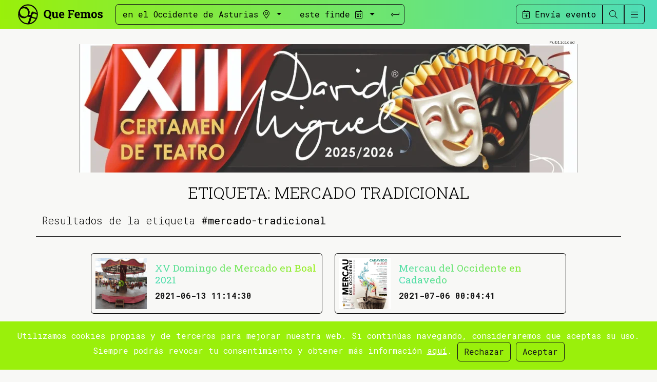

--- FILE ---
content_type: text/html; charset=UTF-8
request_url: https://quefemos.com/tags/mercado-tradicional/
body_size: 7525
content:
<!doctype html>
<html lang="es-ES">

<head>
	<!-- Locale: es_ES -->
	<meta charset="utf-8">
	<meta http-equiv="x-ua-compatible" content="ie=edge">
	<meta name="viewport" content="width=device-width, initial-scale=1, shrink-to-fit=no">
	<!-- App -->
	<link rel="apple-touch-icon" sizes="180x180" href="/UI/QF/allend/app/apple-touch-icon.png">
	<link rel="icon" type="image/png" sizes="32x32" href="/UI/QF/allend/app/favicon-32x32.png">
	<link rel="icon" type="image/png" sizes="16x16" href="/UI/QF/allend/app/favicon-16x16.png">
	<link rel="manifest" href="/UI/QF/allend/app/site.webmanifest">
	<link rel="mask-icon" href="/UI/QF/allend/app/safari-pinned-tab.svg" color="#9AF00B">
	<link rel="shortcut icon" href="/UI/QF/allend/app/favicon.ico">
	<meta name="msapplication-TileColor" content="#9AF00B">
	<meta name="msapplication-config" content="/UI/QF/allend/app/browserconfig.xml">
	<meta name="theme-color" content="#9AF00B">

	<!-- http://moz.com/blog/meta-data-templates-123 -->
	<title>Etiqueta: Mercado tradicional</title>
	<meta name="author" content="Que Femos">
	<meta name="robots" content="index, follow">
	<meta name="description" content="Resultados de la etiqueta <strong>#mercado-tradicional</strong> ">
	<link rel="canonical" href="https://quefemos.com">
	<link rel="publisher" href="">
	<!-- Schema.org markup for Google+ -->
	<meta itemprop="name" content="Etiqueta: Mercado tradicional">
	<meta itemprop="description" content="Resultados de la etiqueta <strong>#mercado-tradicional</strong> ">
	<meta itemprop="image" content="https://quefemos.com/media/scopes/social.webp">
	<!-- Twitter Card data -->
	<meta name="twitter:card" content="summary_large_image">
	<meta name="twitter:site" content="@QueFemos">
	<meta name="twitter:title" content="Etiqueta: Mercado tradicional">
	<meta name="twitter:description" content="Resultados de la etiqueta <strong>#mercado-tradicional</strong> ">
	<meta name="twitter:creator" content="@QueFemos">
	<meta name="twitter:image:src" content="https://quefemos.com/media/scopes/social.webp">
	<!-- Open Graph data -->
	<meta property="og:title" content="Etiqueta: Mercado tradicional">
	<meta property="og:type" content="article">
	<meta property="og:url" content="https://quefemos.com">
	<meta property="og:image" content="https://quefemos.com/media/scopes/social.webp">
	<meta property="og:image:width" content="1280">
	<meta property="og:image:height" content="">
	<meta property="og:description" content="Resultados de la etiqueta <strong>#mercado-tradicional</strong> ">
	<meta property="og:site_name" content="Que Femos">
	<meta property="fb:admins" content="">
	<!--
			<meta property="og:locale" content=""> 
			<meta property="og:locale:alternate" content="">			
		-->
	<!-- Verification -->
	<meta name="google-site-verification" content="">
	<meta name="google-adsense-account" content="ca-pub-8322533284463643">
	<!-- Web Fonts -->
	<link rel="preconnect" href="https://fonts.googleapis.com">
	<link rel="preconnect" href="https://fonts.gstatic.com" crossorigin>
	<link href="https://fonts.googleapis.com/css2?family=Roboto+Mono:wght@300;400;700&family=Roboto+Slab:wght@300;400;700&display=swap" rel="stylesheet">
	<!-- Css -->
	<!-- None right now <link rel="stylesheet" href="/UI/QF/frontend/css/vendors.min.css"> -->
	<link rel="stylesheet" href="/UI/QF/frontend/css/core.min.css?v3">

		<style>
	</style>
</head>

<body class="Tags skip-header" id="site-top">
	<!--[if lte IE 10]>
            <p class="browserupgrade">You are using an <strong>outdated</strong> browser. Please <a href="https://browsehappy.com/">upgrade your browser</a> to improve your experience and security.</p>
        <![endif]-->
	

<!-- Site Header -->
<header class="site-header fixed-top">

        <div class="bar-main">
                <div class="logo">
                        <a href="/" title="Que Femos"><img alt="Que Femos"
                                        src="/UI/QF/allend/img/logo_alt.svg" alt="Que Femos"
                                        width="231" height="50"></a>
                </div>
                <form class="events_search" action="/events/searchAction/" method="POST" id="eventsSearch">
                        <input type="hidden" name="space" id="space" value="el-occidente">
                        <input type="hidden" name="time" id="time" value="este-finde">
                        <!-- events/calendar.php?cat=3&date=2023-02-02 -->
                        <div class="border border-dark rounded" id="eventsSearchBorders">
                                <button type="button" class="btn dropdown-toggle btn-space" data-bs-toggle="dropdown"
                                        aria-expanded="false">
                                        <span>en el Occidente de Asturias</span> <i class="fal fa-map-marker-alt"></i>
                                </button>
                                <div class="dropdown-menu">
                                        <ul class="search-concejos">
                                                <li><a class="triggerSpace"
                                                                href="/allande-fiestas-occidente-asturias/cat/21/"
                                                                data-space="allande">Allande</a>
                                                </li>
                                                <li><a class="triggerSpace"
                                                                href="/belmonte-fiestas-occidente-asturias/cat/20/"
                                                                data-space="belmonte">Belmonte</a>
                                                </li>
                                                <li><a class="triggerSpace"
                                                                href="/boal-fiestas-occidente-asturias/cat/2/"
                                                                data-space="boal">Boal</a></li>
                                                <li><a class="triggerSpace"
                                                                href="/cangas-fiestas-occidente-asturias/cat/19/"
                                                                data-space="cangas">Cangas</a></li>
                                                <li><a class="triggerSpace"
                                                                href="/castropol-fiestas-occidente-asturias/cat/3/"
                                                                data-space="castropol">Castropol</a>
                                                </li>
                                                <li><a class="triggerSpace"
                                                                href="/coana-fiestas-occidente-asturias/cat/4/"
                                                                data-space="coana">Coaña</a></li>
                                                <li><a class="triggerSpace"
                                                                href="/cudillero-fiestas-occidente-asturias/cat/18/"
                                                                data-space="cudillero">Cudillero</a>
                                                </li>
                                                <li><a class="triggerSpace"
                                                                href="/degana-fiestas-occidente-asturias/cat/23/"
                                                                data-space="degana">Degaña</a></li>
                                                <li><a class="triggerSpace"
                                                                href="/el-franco-fiestas-occidente-asturias/cat/5/"
                                                                data-space="el-franco">El Franco</a>
                                                </li>
                                                <li><a class="triggerSpace"
                                                                href="/grandas-fiestas-occidente-asturias/cat/6/"
                                                                data-space="grandas">Grandas</a></li>
                                                <li><a class="triggerSpace"
                                                                href="/ibias-fiestas-occidente-asturias/cat/22/"
                                                                data-space="ibias">Ibias</a></li>
                                                <li><a class="triggerSpace"
                                                                href="/illano-fiestas-occidente-asturias/cat/7/"
                                                                data-space="illano">Illano</a></li>
                                                <li><a class="triggerSpace"
                                                                href="/navia-fiestas-occidente-asturias/cat/8/"
                                                                data-space="navia">Navia</a></li>
                                                <li><a class="triggerSpace"
                                                                href="/oscos-fiestas-occidente-asturias/cat/9/"
                                                                data-space="oscos">Oscos</a></li>
                                                <li><a class="triggerSpace"
                                                                href="/pesoz-fiestas-occidente-asturias/cat/10/"
                                                                data-space="pesoz">Pesoz</a></li>
                                                <li><a class="triggerSpace"
                                                                href="/salas-fiestas-occidente-asturias/cat/24/"
                                                                data-space="salas">Salas</a></li>
                                                <li><a class="triggerSpace"
                                                                href="/san-tirso-fiestas-occidente-asturias/cat/11/"
                                                                data-space="san-tirso">San
                                                                Tirso</a>
                                                </li>
                                                <li><a class="triggerSpace"
                                                                href="/somiedo-fiestas-occidente-asturias/cat/25/"
                                                                data-space="somiedo">Somiedo</a>
                                                </li>
                                                <li><a class="triggerSpace"
                                                                href="/tapia-fiestas-occidente-asturias/cat/12/"
                                                                data-space="tapia">Tapia</a></li>
                                                <li><a class="triggerSpace"
                                                                href="/taramundi-fiestas-occidente-asturias/cat/13/"
                                                                data-space="taramundi">Taramundi</a>
                                                </li>
                                                <li><a class="triggerSpace"
                                                                href="/tineo-fiestas-occidente-asturias/cat/17/"
                                                                data-space="tineo">Tineo</a></li>
                                                <li><a class="triggerSpace"
                                                                href="/valdes-fiestas-occidente-asturias/cat/14/"
                                                                data-space="valdes">Valdés</a></li>
                                                <li><a class="triggerSpace"
                                                                href="/vegadeo-fiestas-occidente-asturias/cat/15/"
                                                                data-space="vegadeo">Vegadeo</a>
                                                </li>
                                                <li><a class="triggerSpace"
                                                                href="/villayon-fiestas-occidente-asturias/cat/16/"
                                                                data-space="villayon">Villayón</a>
                                                </li>
                                                <li><a class="triggerSpace" href="/otros-concejos/cat/31/"
                                                                data-space="otros-concejos">Otros&nbsp;concejos</a></li>
                                        </ul>
                                        <a class="triggerSpace asturias" href="/fiestas-occidente-asturias/cat/17/"
                                                data-space="el-occidente">en el occidente
                                                de
                                                Asturias</a>
                                </div>
                                <button type="button" class="btn dropdown-toggle btn-time" data-bs-toggle="dropdown"
                                        data-bs-auto-close="outside" aria-expanded="false">
                                        <span>este finde</span> <i class="fal fa-calendar-alt"></i>
                                </button>
                                <div class="dropdown-menu" id="dropdown-calendar">
                                        <div class="row">
                                                <ul class="col list-group">
                                                        <li class="list-group-item"><a class="triggerTime" href="#"
                                                                        data-time="este-finde">este
                                                                        finde</a></li>
                                                        <li class="list-group-item"><a class="triggerTime" href="#"
                                                                        data-time="la-semana-que-viene">la
                                                                        semana que viene</a>
                                                        </li>
                                                        <li class="list-group-item"><a class="triggerTime" href="#"
                                                                        data-time="este-mes">este
                                                                        mes</a></li>
                                                        <li class="list-group-item"><a class="triggerTime" href="#"
                                                                        data-time="estas-dos-semanas">estas dos
                                                                        semanas</a>
                                                        </li>
                                                        <li class="list-group-item"><a class="triggerTime" href="#"
                                                                        data-time="el-mes-siguiente">el mes
                                                                        siguiente</a></li>
                                                </ul>
                                                <div class="col" id="calendarXHR">
                                                        <table class="calendar" title="Calendario" summary="Calendario"><thead><tr class="calendar-title"><th class="prev-next"><a role="button" data-calendar="2025-12" class="triggerCalendarPrev" title="Mes anterior">&laquo;</a></th></th><th colspan="5">Enero 2026</th><th class="prev-next"><a role="button" data-calendar="2026-02" class="triggerCalendarNext" title="Mes siguiente">&raquo;</a></th></th></tr><tr class="calendar-header"><th class="day" abbr="Lunes" title="Lunes">L</th><th class="day" abbr="Martes" title="Martes">M</th><th class="day" abbr="Miércoles" title="Miércoles">X</th><th class="day" abbr="Jueves" title="Jueves">J</th><th class="day" abbr="Viernes" title="Viernes">V</th><th class="day" abbr="Sábado" title="Sábado">S</th><th class="day" abbr="Domingo" title="Domingo">D</th></tr></thead><tr><td class=calendar">&nbsp;</td><td class=calendar">&nbsp;</td><td class=calendar">&nbsp;</td><td class="event"><a class="triggerCalendar" href="#"
                            data-time="2026-01-01">1</a></td><td class="event"><a class="triggerCalendar" href="#"
                            data-time="2026-01-02">2</a></td><td class="event"><a class="triggerCalendar" href="#"
                            data-time="2026-01-03">3</a></td><td class="event"><a class="triggerCalendar" href="#"
                            data-time="2026-01-04">4</a></td></tr><tr><td class="event"><a class="triggerCalendar" href="#"
                            data-time="2026-01-05">5</a></td><td class="event"><a class="triggerCalendar" href="#"
                            data-time="2026-01-06">6</a></td><td class="event"><a class="triggerCalendar" href="#"
                            data-time="2026-01-07">7</a></td><td class="event"><a class="triggerCalendar" href="#"
                            data-time="2026-01-08">8</a></td><td class="event"><a class="triggerCalendar" href="#"
                            data-time="2026-01-09">9</a></td><td class="event"><a class="triggerCalendar" href="#"
                            data-time="2026-01-10">10</a></td><td class="event"><a class="triggerCalendar" href="#"
                            data-time="2026-01-11">11</a></td></tr><tr><td class="event"><a class="triggerCalendar" href="#"
                            data-time="2026-01-12">12</a></td><td class="event"><a class="triggerCalendar" href="#"
                            data-time="2026-01-13">13</a></td><td class="event"><a class="triggerCalendar" href="#"
                            data-time="2026-01-14">14</a></td><td class="event"><a class="triggerCalendar" href="#"
                            data-time="2026-01-15">15</a></td><td class="event"><a class="triggerCalendar" href="#"
                            data-time="2026-01-16">16</a></td><td class="event"><a class="triggerCalendar" href="#"
                            data-time="2026-01-17">17</a></td><td class="event"><a class="triggerCalendar" href="#"
                            data-time="2026-01-18">18</a></td></tr><tr><td class="event"><a class="triggerCalendar" href="#"
                            data-time="2026-01-19">19</a></td><td class="event"><a class="triggerCalendar" href="#"
                            data-time="2026-01-20">20</a></td><td class="event"><a class="triggerCalendar" href="#"
                            data-time="2026-01-21">21</a></td><td class="event"><a class="triggerCalendar" href="#"
                            data-time="2026-01-22">22</a></td><td class="event"><a class="triggerCalendar" href="#"
                            data-time="2026-01-23">23</a></td><td class="event"><a class="triggerCalendar" href="#"
                            data-time="2026-01-24">24</a></td><td class="event"><a class="triggerCalendar" href="#"
                            data-time="2026-01-25">25</a></td></tr><tr><td class="event"><a class="triggerCalendar" href="#"
                            data-time="2026-01-26">26</a></td><td class="event"><a class="triggerCalendar" href="#"
                            data-time="2026-01-27">27</a></td><td class="event"><a class="triggerCalendar" href="#"
                            data-time="2026-01-28">28</a></td><td class="event"><a class="triggerCalendar" href="#"
                            data-time="2026-01-29">29</a></td><td class="event"><a class="triggerCalendar" href="#"
                            data-time="2026-01-30">30</a></td><td class="event"><a class="triggerCalendar" href="#"
                            data-time="2026-01-31">31</a></td><td class=calendar">&nbsp;</td></tr></table>                                                </div>
                                        </div>
                                </div>
                                <button type="submit" name="Submit" value="submit" class="btn btn-search-event"><i
                                                class="fal fa-level-down-alt fa-rotate-90"></i></button>

                                <button type="button" class="btn" data-bs-toggle="offcanvas" href="#offcanvas-main"
                                        aria-controls="offcanvas-main" id="btnMenu"><i
                                                class=" fal fa-bars"></i></button>
                        </div>
                </form>
                <div class="btn-group ms-auto" role="group" aria-label="Menú" id="btnGroupMenu">
                        <div id="eventSend-up-bp">
                                <a href="/events/insert/" class="btn btn-outline-dark" id="eventSend"><i
                                                class="fal fa-calendar-plus"></i><span> Envía evento</span></a>
                        </div>
                        <div class="collapse collapse-horizontal" id="globalSearch-up-bp">
                                <form class="global-search" action="/search/results/" style="width: 300px;">
                                        <div class="input-group">
                                                <input name="q" class="form-control" type="search"
                                                        placeholder="Buscar (3 letras min.)" aria-label="Búsqueda"
                                                        aria-describedby="global-search" pattern=".{3,}" required>
                                                <button class="input-group-text" type="submit"><i
                                                                class="fal fa-level-down-alt fa-rotate-90"></i></button>
                                        </div>
                                </form>
                        </div>
                        <button class="btn btn-outline-dark" type="button" data-bs-toggle="collapse"
                                data-bs-target="#globalSearch-up-bp" aria-expanded="false"
                                aria-controls="globalSearch-up-bp" id="globalSearchBtn"><i
                                        class="fal fa-search"></i></button>
                        <button class="btn btn-outline-dark" data-bs-toggle="offcanvas" href="#offcanvas-main"
                                aria-controls="offcanvas-main"><i class=" fal fa-bars"></i></button>
                </div>
        </div>
</header>
<!-- /Site Header -->
<div class="slot slot2"><a href="https://quefemos.com/slots/track/135/">
                    <picture>
                        <source media="(max-width: 320px)" srcset="/slots/135/slot2/sm/6513480/">
                        <source media="(max-width: 992px)" srcset="/slots/135/slot2/md/6513480/">
                        <img src="/slots/135/slot2/lg/6513480/" alt="">
                    </picture>
                </a></div><!-- Site content -->
<main class="site-container">
	<div class="site-section-1">
		<header class="bar-section">
			<h1>Etiqueta: Mercado tradicional</h1>
			<p class="lead">Resultados de la etiqueta <strong>#mercado-tradicional</strong> </p>
		</header>
				<div class="site-main items-line">
										<div class="row">
											<div class="col-12 col-md-6"><div class="item">
						<div class="item-img">
							<a href="/xv-domingo-de-mercado-en-boal-2021/events/21626/"><img src="/media/21105/M.webp" alt="XV Domingo de Mercado en Boal 2021"></a>
						</div>
						<div class="item-body">
							<h3><a href="/xv-domingo-de-mercado-en-boal-2021/events/21626/">XV Domingo de Mercado en Boal 2021</a></h3>
							<p class="data">
							<span class="pubdate">2021-06-13 11:14:30</span>							</p>
						</div>
				</div></div>
											<div class="col-12 col-md-6"><div class="item">
						<div class="item-img">
							<a href="/mercau-del-occidente-en-cadavedo/events/21689/"><img src="/media/21169/M.webp" alt="Mercau del Occidente en Cadavedo"></a>
						</div>
						<div class="item-body">
							<h3><a href="/mercau-del-occidente-en-cadavedo/events/21689/">Mercau del Occidente en Cadavedo</a></h3>
							<p class="data">
							<span class="pubdate">2021-07-06 00:04:41</span>							</p>
						</div>
				</div></div>
											<div class="col-12 col-md-6"><div class="item">
						<div class="item-img">
							<a href="/i-mercado-de-verano-en-san-tirso-de-abres/events/21791/"><img src="/media/21269/M.webp" alt="I Mercado de Verano en San Tirso de Abres"></a>
						</div>
						<div class="item-body">
							<h3><a href="/i-mercado-de-verano-en-san-tirso-de-abres/events/21791/">I Mercado de Verano en San Tirso de Abres</a></h3>
							<p class="data">
							<span class="pubdate">2021-08-02 23:09:53</span>							</p>
						</div>
				</div></div>
											<div class="col-12 col-md-6"><div class="item">
						<div class="item-img">
							<a href="/alzada-vaqueira-en-belmonte-de-miranda-2021/events/21813/"><img src="/media/21290/M.webp" alt="Alzada Vaqueira en Belmonte de Miranda 2021"></a>
						</div>
						<div class="item-body">
							<h3><a href="/alzada-vaqueira-en-belmonte-de-miranda-2021/events/21813/">Alzada Vaqueira en Belmonte de Miranda 2021</a></h3>
							<p class="data">
							<span class="pubdate">2021-08-05 21:28:39</span>							</p>
						</div>
				</div></div>
											<div class="col-12 col-md-6"><div class="item">
						<div class="item-img">
							<a href="/valdes-iii-festival-de-la-rapa-el-trigo-la-escanda-el-pan-y-la-alfilada-en/events/21917/"><img src="/media/21391/M.webp" alt="III Festival de la Rapa, el Trigo, la Escanda, el Pan y la Alfilada en Almuña"></a>
						</div>
						<div class="item-body">
							<h3><a href="/valdes-iii-festival-de-la-rapa-el-trigo-la-escanda-el-pan-y-la-alfilada-en/events/21917/">III Festival de la Rapa, el Trigo, la Escanda, el Pan y la Alfilada en Almuña</a></h3>
							<p class="data">
							<span class="pubdate">2021-09-05 12:26:49</span>							</p>
						</div>
				</div></div>
											<div class="col-12 col-md-6"><div class="item">
						<div class="item-img">
							<a href="/valdes-mercau-del-occidente-la-paradiella-en-cadavedo-febrero-2022/events/22516/"><img src="/media/21988/M.webp" alt="Mercau del Occidente La Paradiel.la en Cadavedo: febrero 2022"></a>
						</div>
						<div class="item-body">
							<h3><a href="/valdes-mercau-del-occidente-la-paradiella-en-cadavedo-febrero-2022/events/22516/">Mercau del Occidente La Paradiel.la en Cadavedo: febrero 2022</a></h3>
							<p class="data">
							<span class="pubdate">2022-02-10 20:30:51</span>							</p>
						</div>
				</div></div>
											<div class="col-12 col-md-6"><div class="item">
						<div class="item-img">
							<a href="/valdes-mercau-del-occidente-la-paradiella-en-cadavedo-abril-2022/events/22798/"><img src="/media/22271/M.webp" alt="Mercau del Occidente La Paradiel.la en Cadavedo: abril 2022"></a>
						</div>
						<div class="item-body">
							<h3><a href="/valdes-mercau-del-occidente-la-paradiella-en-cadavedo-abril-2022/events/22798/">Mercau del Occidente La Paradiel.la en Cadavedo: abril 2022</a></h3>
							<p class="data">
							<span class="pubdate">2022-04-07 13:32:01</span>							</p>
						</div>
				</div></div>
											<div class="col-12 col-md-6"><div class="item">
						<div class="item-img">
							<a href="/valdes-xvii-muestra-de-oficios-y-costumbres-del-medio-rural-del-valle-de-pare/events/22862/"><img src="/media/22335/M.webp" alt="XVII Muestra de Oficios y Costumbres del Medio Rural del Valle de Paredes"></a>
						</div>
						<div class="item-body">
							<h3><a href="/valdes-xvii-muestra-de-oficios-y-costumbres-del-medio-rural-del-valle-de-pare/events/22862/">XVII Muestra de Oficios y Costumbres del Medio Rural del Valle de Paredes</a></h3>
							<p class="data">
							<span class="pubdate">2022-04-15 01:48:26</span>							</p>
						</div>
				</div></div>
											<div class="col-12 col-md-6"><div class="item">
						<div class="item-img">
							<a href="/ibias-xii-fiesta-del-vino-en-san-antolin-de-ibias-2022/events/22946/"><img src="/media/22419/M.webp" alt="XII Fiesta del Vino en San Antolín de Ibias 2022"></a>
						</div>
						<div class="item-body">
							<h3><a href="/ibias-xii-fiesta-del-vino-en-san-antolin-de-ibias-2022/events/22946/">XII Fiesta del Vino en San Antolín de Ibias 2022</a></h3>
							<p class="data">
							<span class="pubdate">2022-04-27 11:55:25</span>							</p>
						</div>
				</div></div>
											<div class="col-12 col-md-6"><div class="item">
						<div class="item-img">
							<a href="/vegadeo-mercado-medieval-de-pianton-2022/events/23041/"><img src="/media/22515/M.webp" alt="Mercado Medieval de Piantón 2022"></a>
						</div>
						<div class="item-body">
							<h3><a href="/vegadeo-mercado-medieval-de-pianton-2022/events/23041/">Mercado Medieval de Piantón 2022</a></h3>
							<p class="data">
							<span class="pubdate">2022-05-18 00:14:39</span>							</p>
						</div>
				</div></div>
											<div class="col-12 col-md-6"><div class="item">
						<div class="item-img">
							<a href="/vegadeo-i-encuentro-asturias-galicia-2022-en-vegadeo/events/23063/"><img src="/media/22537/M.webp" alt="I Encuentro Asturias & Galicia 2022 en Vegadeo"></a>
						</div>
						<div class="item-body">
							<h3><a href="/vegadeo-i-encuentro-asturias-galicia-2022-en-vegadeo/events/23063/">I Encuentro Asturias & Galicia 2022 en Vegadeo</a></h3>
							<p class="data">
							<span class="pubdate">2022-05-20 23:54:45</span>							</p>
						</div>
				</div></div>
											<div class="col-12 col-md-6"><div class="item">
						<div class="item-img">
							<a href="/valdes-valdes-conmemora-su-carta-puebla-con-muchas-actividades/events/23089/"><img src="/media/22561/M.webp" alt="Valdés conmemora su Carta Puebla con muchas actividades"></a>
						</div>
						<div class="item-body">
							<h3><a href="/valdes-valdes-conmemora-su-carta-puebla-con-muchas-actividades/events/23089/">Valdés conmemora su Carta Puebla con muchas actividades</a></h3>
							<p class="data">
							<span class="pubdate">2022-05-24 17:21:18</span>							</p>
						</div>
				</div></div>
											<div class="col-12 col-md-6"><div class="item">
						<div class="item-img">
							<a href="/otros-concejos-ii-mercao-indiano-de-somao-2022/events/23266/"><img src="/media/22736/M.webp" alt="II Mercao Indiano de Somao 2022"></a>
						</div>
						<div class="item-body">
							<h3><a href="/otros-concejos-ii-mercao-indiano-de-somao-2022/events/23266/">II Mercao Indiano de Somao 2022</a></h3>
							<p class="data">
							<span class="pubdate">2022-06-23 00:43:28</span>							</p>
						</div>
				</div></div>
											<div class="col-12 col-md-6"><div class="item">
						<div class="item-img">
							<a href="/boal-xvi-domingo-de-mercado-en-boal-2022/events/23134/"><img src="/media/22605/M.webp" alt="XVI Domingo de Mercado en Boal 2022"></a>
						</div>
						<div class="item-body">
							<h3><a href="/boal-xvi-domingo-de-mercado-en-boal-2022/events/23134/">XVI Domingo de Mercado en Boal 2022</a></h3>
							<p class="data">
							<span class="pubdate">2022-06-02 23:48:30</span>							</p>
						</div>
				</div></div>
											<div class="col-12 col-md-6"><div class="item">
						<div class="item-img">
							<a href="/otros-concejos-xviii-mercau-tradicional-nos-alcuentros-en-colunga-2022/events/23357/"><img src="/media/22827/M.webp" alt="XVIII Mercáu Tradicional Nos Alcuentros en Colunga 2022"></a>
						</div>
						<div class="item-body">
							<h3><a href="/otros-concejos-xviii-mercau-tradicional-nos-alcuentros-en-colunga-2022/events/23357/">XVIII Mercáu Tradicional Nos Alcuentros en Colunga 2022</a></h3>
							<p class="data">
							<span class="pubdate">2022-07-06 08:57:35</span>							</p>
						</div>
				</div></div>
											<div class="col-12 col-md-6"><div class="item">
						<div class="item-img">
							<a href="/san-tirso-ii-mercado-de-verano-en-san-tirso-de-abres-2022/events/23375/"><img src="/media/22845/M.webp" alt="II Mercado de Verano en San Tirso de Abres 2022"></a>
						</div>
						<div class="item-body">
							<h3><a href="/san-tirso-ii-mercado-de-verano-en-san-tirso-de-abres-2022/events/23375/">II Mercado de Verano en San Tirso de Abres 2022</a></h3>
							<p class="data">
							<span class="pubdate">2022-07-07 08:58:00</span>							</p>
						</div>
				</div></div>
											<div class="col-12 col-md-6"><div class="item">
						<div class="item-img">
							<a href="/degana-festival-celta-2022-en-degana/events/23400/"><img src="/media/22870/M.webp" alt="Festival Celta 2022 en Degaña"></a>
						</div>
						<div class="item-body">
							<h3><a href="/degana-festival-celta-2022-en-degana/events/23400/">Festival Celta 2022 en Degaña</a></h3>
							<p class="data">
							<span class="pubdate">2022-07-11 16:45:20</span>							</p>
						</div>
				</div></div>
											<div class="col-12 col-md-6"><div class="item">
						<div class="item-img">
							<a href="/valdes-xvii-encuentro-de-la-naturaleza-y-la-artesania-de-brieves-2022/events/23484/"><img src="/media/22953/M.webp" alt="XVII Encuentro de la Naturaleza y la Artesanía de Brieves 2022"></a>
						</div>
						<div class="item-body">
							<h3><a href="/valdes-xvii-encuentro-de-la-naturaleza-y-la-artesania-de-brieves-2022/events/23484/">XVII Encuentro de la Naturaleza y la Artesanía de Brieves 2022</a></h3>
							<p class="data">
							<span class="pubdate">2022-07-21 23:16:39</span>							</p>
						</div>
				</div></div>
											<div class="col-12 col-md-6"><div class="item">
						<div class="item-img">
							<a href="/belmonte-alzada-vaqueira-en-belmonte-de-miranda-2022/events/23489/"><img src="/media/22958/M.webp" alt="Alzada Vaqueira en Belmonte de Miranda 2022"></a>
						</div>
						<div class="item-body">
							<h3><a href="/belmonte-alzada-vaqueira-en-belmonte-de-miranda-2022/events/23489/">Alzada Vaqueira en Belmonte de Miranda 2022</a></h3>
							<p class="data">
							<span class="pubdate">2022-07-22 00:06:42</span>							</p>
						</div>
				</div></div>
											<div class="col-12 col-md-6"><div class="item">
						<div class="item-img">
							<a href="/cudillero-xx-mercau-vaqueiru-en-san-martin-de-luina-2022/events/23572/"><img src="/media/23040/M.webp" alt="XX Mercáu Vaqueiru en San Martín de Luiña 2022"></a>
						</div>
						<div class="item-body">
							<h3><a href="/cudillero-xx-mercau-vaqueiru-en-san-martin-de-luina-2022/events/23572/">XX Mercáu Vaqueiru en San Martín de Luiña 2022</a></h3>
							<p class="data">
							<span class="pubdate">2022-07-29 13:35:58</span>							</p>
						</div>
				</div></div>
									</div>
					</div><!-- /.site-main -->
	</div><!-- /.site-section-1 -->
</main>
<!-- Newsletter -->
<div class="newsletter">
	<div class="container">
		<div class="row">
			<div class="text">
				<p class="lead">¡No te pierdas nada!</p>
				<p>Una vez a la semana te llevamos los eventos del Occidente de Asturias a tu correo.</p>
			</div>
			<div class="form">
				<form action="/mailings-subscriptions/subscription/" method="post">

					<div class="input-group mb-3">

						<input name="email" type="text" class="form-control"
							placeholder="Introduce tu email" required>
						<button type="submit" name="submit" class="input-group-text">Apúntame</button>

					</div>
				</form>
				<small>
					<strong>Responsable:</strong> Que Femos. <strong>Finalidad:</strong> prestar el servicio solicitado. <strong>Duración:</strong> mientras se mantenga la relación comercial u obligación legal. <strong>Destinatarios:</strong> no se cederán datos a terceros, salvo obligación legal. <strong>Derechos:</strong> acceso, rectificación, supresión, oposición, limitación, portabilidad. Más información en nuestra <a href="/politica-de-privacidad/posts/5/" class="external">política de privacidad</a>.				</small>
			</div>
		</div>
	</div>
</div>
<div class="slot slot5"><a href="https://quefemos.com/slots/track/77/">
                    <picture>
                        <source media="(max-width: 320px)" srcset="/slots/77/slot5/sm/6513481/">
                        <source media="(max-width: 992px)" srcset="/slots/77/slot5/md/6513481/">
                        <img src="/slots/77/slot5/lg/6513481/" alt="">
                    </picture>
                </a></div><!-- Site Footer -->
<footer class="site-footer">
	<div class="concejos">
		<div class="container">
			<h3 class="border-gradient">Qué hacer en Asturias</h3>
				<ul>
					<li><a href="/allande-fiestas-occidente-asturias/cat/21/">Allande</a>
					</li>
					<li><a href="/belmonte-fiestas-occidente-asturias/cat/20/">Belmonte</a>
					</li>
					<li><a href="/boal-fiestas-occidente-asturias/cat/2/">Boal</a></li>
					<li><a href="/cangas-fiestas-occidente-asturias/cat/19/">Cangas</a></li>
					<li><a href="/castropol-fiestas-occidente-asturias/cat/3/">Castropol</a>
					</li>
					<li><a href="/coana-fiestas-occidente-asturias/cat/4/">Coaña</a></li>
					<li><a href="/cudillero-fiestas-occidente-asturias/cat/18/">Cudillero</a>
					</li>
					<li><a href="/degana-fiestas-occidente-asturias/cat/23/">Degaña</a></li>
					<li><a href="/el-franco-fiestas-occidente-asturias/cat/5/">El Franco</a>
					</li>
					<li><a href="/grandas-fiestas-occidente-asturias/cat/6/">Grandas</a></li>
					<li><a href="/ibias-fiestas-occidente-asturias/cat/22/">Ibias</a></li>
					<li><a href="/illano-fiestas-occidente-asturias/cat/7/">Illano</a></li>
					<li><a href="/navia-fiestas-occidente-asturias/cat/8/">Navia</a></li>
					<li><a href="/oscos-fiestas-occidente-asturias/cat/9/">Oscos</a></li>
					<li><a href="/pesoz-fiestas-occidente-asturias/cat/10/">Pesoz</a></li>
					<li><a href="/salas-fiestas-occidente-asturias/cat/24/">Salas</a></li>
					<li><a href="/san-tirso-fiestas-occidente-asturias/cat/11/">San
							Tirso</a>
					</li>
					<li><a href="/somiedo-fiestas-occidente-asturias/cat/25/">Somiedo</a>
					</li>
					<li><a href="/tapia-fiestas-occidente-asturias/cat/12/">Tapia</a></li>
					<li><a href="/taramundi-fiestas-occidente-asturias/cat/13/">Taramundi</a>
					</li>
					<li><a href="/tineo-fiestas-occidente-asturias/cat/17/">Tineo</a></li>
					<li><a href="/valdes-fiestas-occidente-asturias/cat/14/">Valdés</a></li>
					<li><a href="/vegadeo-fiestas-occidente-asturias/cat/15/">Vegadeo</a>
					</li>
					<li><a href="/villayon-fiestas-occidente-asturias/cat/16/">Villayón</a>
					</li>
					<li><a href="/otros-concejos/cat/31/">Otros&nbsp;concejos</a></li>
				</ul>
		</div>
	</div>
	<div class="footer container">
		<div class="row">
			<div class="quefemos">
				<a href="/" title="Que Femos"><img alt="Que Femos"
						src="/UI/QF/allend/img/logo.svg" alt="Que Femos" width="150" height="150"></a>
				<div class="quefemos-end">
					<strong id="installApp">Que Femos</strong> es la agenda de ocio, cultura y deporte del Occidente de Asturias
					<ul>
						<li><a href="/nosotros/posts/1/">NOSOTROS</a></li>
						<li><a href="/contacto-fiestas-occidente-asturias/posts/2/">CONTACTO</a></li>
						<li><a href="/publicidad-en-que-femos/posts/3/">PUBLICIDAD</a></li>
					</ul>
				</div>
			</div>
			<div class="networks">
				<p>Síguenos en redes</p>
				<ul>
					<li> <a href="https://www.instagram.com/quefemos/"><img
								src="/UI/QF/frontend/img/icons/instagram.svg"
								alt="Sigue a Que FemosLa Agenda del Occidente de Asturias en Instgram"
								width="32" height="32
					"></a></li>
					<li> <a href="http://www.flickr.com/photos/quefemoscom/"><img
								src="/UI/QF/frontend/img/icons/flickr.svg"
								alt="Sigue a Que FemosLa Agenda del Occidente de Asturias en Flickr"
								width="32" height="32
					"></a></li>
					<li> <a href="http://www.facebook.com/quefemos"><img
								src="/UI/QF/frontend/img/icons/facebook.svg"
								alt="Sigue a Que FemosLa Agenda del Occidente de Asturias en Facebook"
								width="32" height="32
					"></a></li>
					<li> <a href="http://www.youtube.com/user/QueFemos"><img
								src="/UI/QF/frontend/img/icons/youtube.svg"
								alt="Sigue a Que FemosLa Agenda del Occidente de Asturias en youtube"
								width="32" height="32
					"></a></li>
				</ul>
			</div>
		</div>
	</div>
	<div class="container copy">
		<ul>
			<li>© 2009-
				2026 Que Femos
			</li>
			<li><a href="/aviso-legal/posts/4/">
					Aviso legal				</a></li>
			<li><a href="/politica-de-privacidad/posts/5/">
					Política de privacidad				</a></li>
			<li>Site by <a href="http://www.popnoart.com">popnoart</a></li>
		</ul>
	</div>
</footer>

<!-- OffLayout -->
	<form name="cookie" method="post" action="/tools/cookiesAction/" id="cookie">
		<input type="hidden" name="uri" value="/tags/mercado-tradicional/">
		<p>Utilizamos cookies propias y de terceros para mejorar nuestra web. Si continúas navegando, consideraremos que aceptas su uso. Siempre podrás revocar tu consentimiento y obtener más información <a href="/politica-de-privacidad/posts/5/">aquí</a>. <button type="submit" name="Submit" value="no" class="btn btn-outline-dark">Rechazar</button> <button type="submit" name="Submit" value="yes" class="btn btn-outline-dark">Aceptar</button></p>
	</form>
<!--	
<a href="#site-top" class="up"><img alt="Flecha apuntando arriba" src="/UI/QF/frontend/img/icons/arrow-up-solid.svg" width="28" height="28"></a>
 -->
<!-- Remote Modal -->
<div class="modal fade" id="remoteModal" role="dialog">
	<div class="modal-dialog">
		<!-- Modal content-->
		<div class="modal-content">
			<div class="modal-header">
				<h5 class="modal-title">Modal with Dynamic Content</h5>
				<button type="button" class="btn-close" data-bs-dismiss="modal" aria-label="Close"></button>
			</div>
			<div class="modal-body">

			</div>
			<div class="modal-footer">
				<button type="button" class="btn btn-default" data-bs-dismiss="modal">
					Cerrar				</button>
			</div>
		</div>
	</div>
</div>

<!-- Main menú for mobile-->
<div class="offcanvas offcanvas-start site-sidebar" tabindex="-1" id="offcanvas-sections"
	aria-labelledby="offcanvas-sectionsLabel">
	<div class="offcanvas-header">
		<h5 class="offcanvas-title" id="offcanvas-sectionsLabel">Menú</h5>
		<button type="button" class="btn-close text-reset" data-bs-dismiss="offcanvas" aria-label="Close"></button>
	</div>
	<div class="offcanvas-body" id="sections-down-bp">
		<ul class="nav-sections"><li><a href="/turismo/cat/32/">Turismo</a></li><li><a href="/deportes/cat/27/">Deportes</a></li><li><a href="/entrevistas/cat/28/">Entrevistas</a></li><li><a href="/reportajes/cat/29/">Reportajes</a></li><li><a href="/radio/cat/30/">Radio</a></li><li><a href="/nosotros/posts/1/">Nosotros</a></li><li><a href="/publicidad-en-que-femos/posts/3/">Publicidad</a></li><li><a href="/contacto/posts/2/">Contacto</a></li></ul>	</div>
</div>

<!-- Main menú //TODO Adapt later Mobile & desktop -->
<div class="offcanvas offcanvas-start site-sidebar" tabindex="-1" id="offcanvas-main"
	aria-labelledby="offcanvas-mainLabel">
	<div class="offcanvas-header">
		<h5 class="offcanvas-title" id="offcanvas-mainLabel">Menú</h5>
		<button type="button" class="btn-close text-reset" data-bs-dismiss="offcanvas"
			aria-label="Cerrar"></button>
	</div>
	<div class="offcanvas-body">
		        <div id="offcanvas-down-bp">
			<form class="global-search" action="/search/results/">
                <div class="input-group">
                    <input name="q" class="form-control" type="search" placeholder="Buscar (3 letras min.)"
                            aria-label="Búsqueda" aria-describedby="global-search" pattern=".{3,}" required>
                    <button class="input-group-text" type="submit"><i class="fal fa-level-down-alt fa-rotate-90"></i></button>
                </div>
            </form>
		</div>
		<div id="eventSend-down-bp">
		</div>
		<ul class="nav-sections"><li><a href="/turismo/cat/32/">Turismo</a></li><li><a href="/deportes/cat/27/">Deportes</a></li><li><a href="/entrevistas/cat/28/">Entrevistas</a></li><li><a href="/reportajes/cat/29/">Reportajes</a></li><li><a href="/radio/cat/30/">Radio</a></li><li><a href="/nosotros/posts/1/">Nosotros</a></li><li><a href="/publicidad-en-que-femos/posts/3/">Publicidad</a></li><li><a href="/contacto/posts/2/">Contacto</a></li></ul>		
					<hr class="divider">
            <a href="/accounts/login/" data-bs-toggle="modal" data-bs-target="#remoteModal" data-bs-remote="/accounts/login/modal/" data-bs-title="Inicia sesión" data-bs-size="modal-md" class="dropdown-item text-center">Identificación</a>
        	</div>
</div>



<!-- JSs -->
<script src="/UI/QF/frontend/js/vendors.min.js?v2"></script>
<script src="/UI/QF/frontend/js/core.min.js?v2"></script>
<script src="/UI/QF/allend/app/app.js?v1"></script>

</div>

</body>

</html>

--- FILE ---
content_type: image/svg+xml
request_url: https://quefemos.com/UI/QF/allend/img/logo.svg
body_size: 20151
content:
<?xml version="1.0" encoding="UTF-8" standalone="no"?>
<!DOCTYPE svg PUBLIC "-//W3C//DTD SVG 1.1//EN" "http://www.w3.org/Graphics/SVG/1.1/DTD/svg11.dtd">
<svg width="100%" height="100%" viewBox="0 0 500 500" version="1.1" xmlns="http://www.w3.org/2000/svg" xmlns:xlink="http://www.w3.org/1999/xlink" xml:space="preserve" xmlns:serif="http://www.serif.com/" style="fill-rule:evenodd;clip-rule:evenodd;stroke-linecap:round;stroke-linejoin:round;stroke-miterlimit:1.5;">
    <g id="CIRCLE-VECTOR" serif:id="CIRCLE VECTOR">
        <g transform="matrix(1.46645,0,0,1.53085,-296.518,-359.475)">
            <path d="M242.226,417.422L244.077,417.205L244.594,418.739L255.647,417.448L255.764,415.84L257.626,415.623L258.429,421.935L256.568,422.152L256.023,420.406L245.172,421.674L245.702,425.838L247.973,425.717L248.26,427.976L243.638,428.516L242.226,417.422Z" style="fill-rule:nonzero;"/>
            <path d="M244.537,433.275C244.271,432.21 244.359,431.294 244.799,430.529C245.24,429.763 245.975,429.263 247.005,429.027C247.709,428.866 248.374,428.908 248.997,429.153C249.621,429.399 250.174,429.846 250.657,430.494C251.14,431.143 251.513,431.993 251.775,433.046L252.13,434.465L252.959,434.276C253.498,434.152 253.897,433.902 254.157,433.524C254.417,433.146 254.472,432.656 254.322,432.054C254.244,431.743 254.135,431.472 253.993,431.242C253.852,431.012 253.684,430.814 253.489,430.649L251.95,430.76L251.43,428.675L254.333,427.969C254.805,428.456 255.226,429.003 255.597,429.611C255.967,430.218 256.253,430.926 256.455,431.733C256.805,433.137 256.741,434.323 256.263,435.293C255.786,436.263 254.915,436.892 253.651,437.181L249.028,438.239C248.876,438.274 248.727,438.31 248.579,438.347C248.431,438.385 248.291,438.429 248.157,438.481L248.271,439.64L246.458,440.055L245.562,436.462C245.737,436.345 245.926,436.224 246.129,436.101C246.332,435.978 246.54,435.874 246.753,435.79C246.211,435.551 245.745,435.229 245.356,434.824C244.967,434.42 244.694,433.904 244.537,433.275ZM246.968,433.537C247.069,433.941 247.26,434.303 247.541,434.624C247.821,434.944 248.142,435.168 248.502,435.295L250.275,434.89L249.918,433.46C249.76,432.825 249.487,432.378 249.102,432.12C248.716,431.862 248.309,431.782 247.881,431.88C247.48,431.972 247.201,432.164 247.044,432.455C246.886,432.746 246.861,433.107 246.968,433.537Z" style="fill-rule:nonzero;"/>
            <path d="M249.715,449.473C249.279,448.461 249.217,447.543 249.527,446.721C249.838,445.899 250.483,445.295 251.461,444.908C252.131,444.644 252.794,444.586 253.45,444.735C254.106,444.885 254.725,445.244 255.308,445.812C255.891,446.38 256.397,447.165 256.828,448.165L257.409,449.514L258.197,449.203C258.709,449 259.063,448.693 259.258,448.281C259.453,447.869 259.428,447.377 259.181,446.805C259.054,446.509 258.902,446.258 258.725,446.052C258.548,445.846 258.35,445.676 258.131,445.541L256.628,445.881L255.775,443.899L258.527,442.768C259.072,443.178 259.578,443.656 260.043,444.201C260.508,444.746 260.906,445.402 261.236,446.169C261.81,447.503 261.94,448.684 261.627,449.714C261.313,450.743 260.555,451.495 259.354,451.97L254.96,453.705C254.816,453.762 254.674,453.82 254.534,453.879C254.394,453.938 254.263,454.003 254.139,454.074L254.441,455.202L252.717,455.883L251.247,452.468C251.401,452.326 251.568,452.179 251.748,452.027C251.928,451.874 252.117,451.741 252.314,451.627C251.739,451.471 251.227,451.222 250.777,450.881C250.326,450.54 249.973,450.071 249.715,449.473ZM252.16,449.369C252.325,449.752 252.572,450.082 252.902,450.356C253.231,450.631 253.585,450.804 253.961,450.876L255.646,450.211L255.061,448.852C254.801,448.248 254.459,447.848 254.036,447.65C253.613,447.453 253.198,447.435 252.791,447.596C252.41,447.746 252.166,447.977 252.058,448.288C251.95,448.6 251.984,448.96 252.16,449.369Z" style="fill-rule:nonzero;"/>
            <path d="M251.527,463.254C251.247,462.764 250.999,462.181 250.783,461.503C250.566,460.826 250.446,460.191 250.424,459.598L252.644,459.063C252.696,459.579 252.801,460.1 252.959,460.625C253.118,461.151 253.313,461.617 253.544,462.023C253.943,462.722 254.438,463.128 255.028,463.241C255.619,463.354 256.276,463.222 256.999,462.843L257.663,462.495C257.119,462.408 256.637,462.222 256.216,461.939C255.795,461.655 255.442,461.262 255.155,460.761C254.706,459.973 254.526,459.186 254.617,458.402C254.708,457.618 255.042,456.881 255.62,456.191C256.197,455.5 256.982,454.896 257.973,454.377L258.169,454.274C259.235,453.716 260.252,453.377 261.22,453.258C262.188,453.139 263.053,453.24 263.816,453.562C264.578,453.884 265.181,454.433 265.624,455.209C265.955,455.789 266.113,456.353 266.099,456.903C266.085,457.453 265.928,457.997 265.627,458.535L267.006,458.057L268.304,460.332L258.487,465.472C257.596,465.939 256.72,466.163 255.859,466.144C254.999,466.126 254.195,465.874 253.449,465.388C252.702,464.903 252.062,464.191 251.527,463.254ZM257.697,460.384C257.908,460.754 258.167,461.034 258.473,461.222C258.779,461.411 259.126,461.512 259.514,461.526L263.908,459.225C264.118,458.898 264.23,458.555 264.243,458.195C264.257,457.835 264.161,457.476 263.957,457.118C263.701,456.67 263.358,456.377 262.926,456.238C262.495,456.099 262.004,456.089 261.452,456.208C260.9,456.326 260.303,456.553 259.661,456.889L259.465,456.992C258.58,457.456 257.967,457.967 257.626,458.525C257.285,459.084 257.308,459.703 257.697,460.384ZM266.142,461.033L267.466,458.863L268.953,461.469L267.308,462.331L266.142,461.033Z" style="fill-rule:nonzero;"/>
            <path d="M262.247,471.914C261.625,471.044 261.282,470.152 261.218,469.237C261.155,468.322 261.347,467.456 261.795,466.638C262.244,465.821 262.92,465.116 263.822,464.524L264.174,464.293C265.118,463.674 266.075,463.294 267.045,463.153C268.016,463.011 268.93,463.11 269.789,463.45C270.647,463.79 271.373,464.38 271.965,465.221C272.554,466.046 272.88,466.851 272.941,467.636C273.002,468.42 272.818,469.168 272.388,469.879C271.957,470.59 271.288,471.243 270.38,471.839L268.982,472.755L265.154,467.399L265.089,467.416C264.697,467.723 264.397,468.066 264.19,468.445C263.983,468.824 263.896,469.225 263.928,469.65C263.96,470.074 264.13,470.502 264.439,470.935C264.76,471.384 265.12,471.764 265.519,472.076C265.918,472.387 266.368,472.651 266.867,472.868L265.76,474.571C265.174,474.403 264.574,474.101 263.959,473.668C263.343,473.235 262.773,472.65 262.247,471.914ZM266.863,466.303L269.035,469.343L269.264,469.193C269.651,468.94 269.948,468.673 270.157,468.392C270.365,468.111 270.468,467.812 270.466,467.496C270.464,467.18 270.34,466.851 270.095,466.508C269.863,466.183 269.577,465.966 269.238,465.859C268.898,465.751 268.528,465.736 268.127,465.814C267.726,465.891 267.313,466.036 266.889,466.249L266.863,466.303Z" style="fill-rule:nonzero;"/>
            <path d="M265.748,476.437L267.166,475.278L268.378,476.166L273.816,471.72L272.988,470.318L274.414,469.152L277.367,472.467L276.201,473.595C276.898,473.508 277.555,473.569 278.17,473.777C278.785,473.986 279.328,474.354 279.798,474.882C280.54,475.715 280.843,476.595 280.706,477.521C280.569,478.447 279.906,479.395 278.717,480.367L274.9,483.488L275.625,484.773L274.207,485.933L270.347,481.6L271.766,480.441L272.873,481.213L276.683,478.099C277.272,477.617 277.59,477.165 277.638,476.741C277.685,476.318 277.513,475.886 277.121,475.446C276.831,475.12 276.507,474.895 276.149,474.771C275.792,474.648 275.409,474.614 275.001,474.67L270.397,478.433L270.97,479.548L269.552,480.708L265.748,476.437Z" style="fill-rule:nonzero;"/>
            <path d="M277.921,489.592C277.253,488.991 276.843,488.31 276.688,487.549C276.533,486.788 276.62,485.997 276.948,485.176C277.277,484.356 277.83,483.549 278.61,482.756L278.763,482.6C279.595,481.753 280.451,481.128 281.331,480.724C282.21,480.321 283.061,480.157 283.885,480.232C284.709,480.306 285.452,480.642 286.114,481.239C286.575,481.654 286.892,482.106 287.065,482.595C287.239,483.083 287.294,483.602 287.231,484.153L290.065,481.269L289.074,479.955L290.359,478.647L293.835,481.781L283.939,491.852L284.806,493.054L283.528,494.355L280.479,491.605L281.272,490.47C280.644,490.604 280.052,490.603 279.497,490.467C278.943,490.332 278.417,490.04 277.921,489.592ZM280.253,488.514C280.569,488.799 280.909,488.984 281.273,489.069C281.638,489.155 282.02,489.149 282.419,489.051L285.771,485.639C285.869,485.242 285.868,484.865 285.769,484.509C285.67,484.154 285.465,483.836 285.155,483.556C284.777,483.216 284.362,483.045 283.91,483.043C283.458,483.042 282.988,483.182 282.502,483.463C282.016,483.744 281.525,484.138 281.028,484.643L280.875,484.799C280.184,485.503 279.764,486.168 279.615,486.796C279.467,487.424 279.679,487.996 280.253,488.514Z" style="fill-rule:nonzero;"/>
            <path d="M287.214,497.378C286.307,496.711 285.773,495.947 285.613,495.086C285.452,494.225 285.694,493.393 286.339,492.589C286.781,492.039 287.324,491.671 287.97,491.486C288.616,491.301 289.34,491.314 290.141,491.527C290.943,491.739 291.791,492.175 292.687,492.834L293.895,493.724L294.414,493.076C294.752,492.656 294.898,492.22 294.851,491.77C294.805,491.319 294.526,490.906 294.013,490.528C293.748,490.333 293.486,490.189 293.225,490.096C292.964,490.002 292.703,489.95 292.443,489.939L291.321,490.953L289.546,489.647L291.337,487.348C292.024,487.441 292.711,487.613 293.398,487.861C294.086,488.11 294.773,488.487 295.46,488.993C296.654,489.872 297.384,490.832 297.65,491.874C297.917,492.915 297.654,493.93 296.862,494.917L293.966,498.526C293.871,498.645 293.778,498.763 293.688,498.881C293.597,498.999 293.517,499.119 293.448,499.239L294.299,500.071L293.162,501.488L290.104,499.236C290.163,499.039 290.231,498.832 290.308,498.614C290.384,498.395 290.478,498.19 290.588,497.996C290.01,498.137 289.436,498.167 288.868,498.088C288.3,498.009 287.749,497.772 287.214,497.378ZM289.275,496.115C289.619,496.368 290.005,496.535 290.434,496.614C290.862,496.694 291.259,496.675 291.622,496.556L292.733,495.172L291.516,494.277C290.976,493.879 290.471,493.696 290.001,493.728C289.532,493.76 289.163,493.943 288.895,494.278C288.644,494.591 288.553,494.908 288.622,495.229C288.691,495.55 288.909,495.846 289.275,496.115Z" style="fill-rule:nonzero;"/>
            <path d="M302.297,507.217C301.5,506.785 300.932,506.217 300.593,505.513C300.253,504.809 300.142,504.021 300.257,503.149C300.372,502.277 300.71,501.368 301.27,500.42L301.38,500.234C301.979,499.221 302.655,498.419 303.409,497.827C304.163,497.235 304.949,496.882 305.768,496.767C306.587,496.652 307.392,496.809 308.183,497.238C308.733,497.536 309.154,497.903 309.443,498.338C309.733,498.773 309.916,499.265 309.991,499.814L312.028,496.368L310.739,495.317L311.663,493.753L315.817,496.006L308.704,508.041L309.844,509.012L308.926,510.566L305.282,508.59L305.771,507.307C305.193,507.58 304.618,507.714 304.046,507.708C303.473,507.703 302.891,507.539 302.297,507.217ZM304.296,505.639C304.673,505.843 305.049,505.946 305.424,505.946C305.799,505.946 306.169,505.853 306.532,505.667L308.941,501.59C308.938,501.182 308.844,500.816 308.659,500.493C308.475,500.17 308.197,499.908 307.826,499.707C307.375,499.462 306.929,499.391 306.49,499.492C306.05,499.594 305.629,499.837 305.227,500.22C304.824,500.604 304.445,501.098 304.088,501.702L303.977,501.889C303.48,502.73 303.238,503.472 303.249,504.115C303.261,504.759 303.609,505.267 304.296,505.639Z" style="fill-rule:nonzero;"/>
            <path d="M314.778,513.331C313.774,512.898 312.997,512.307 312.445,511.558C311.894,510.808 311.588,509.973 311.526,509.051C311.465,508.129 311.66,507.19 312.109,506.235L312.284,505.863C312.754,504.864 313.365,504.062 314.116,503.457C314.868,502.853 315.703,502.482 316.621,502.344C317.539,502.207 318.479,502.349 319.441,502.772C320.393,503.183 321.108,503.708 321.586,504.347C322.065,504.987 322.313,505.717 322.332,506.539C322.351,507.36 322.134,508.252 321.682,509.213L320.986,510.693L314.807,508.026L314.762,508.074C314.593,508.531 314.524,508.973 314.553,509.4C314.582,509.827 314.725,510.213 314.983,510.56C315.241,510.906 315.619,511.187 316.118,511.402C316.636,511.626 317.15,511.771 317.66,511.838C318.17,511.905 318.697,511.907 319.241,511.843L319.221,513.849C318.629,513.997 317.953,514.039 317.192,513.976C316.431,513.912 315.626,513.698 314.778,513.331ZM315.671,506.239L319.178,507.752L319.292,507.51C319.485,507.101 319.594,506.724 319.619,506.381C319.644,506.037 319.57,505.731 319.397,505.462C319.223,505.193 318.939,504.973 318.544,504.803C318.168,504.641 317.806,504.598 317.458,504.676C317.11,504.753 316.786,504.925 316.486,505.191C316.185,505.457 315.912,505.786 315.664,506.18L315.671,506.239Z" style="fill-rule:nonzero;"/>
            <path d="M320.197,515.313L320.842,513.637L322.362,513.848L326.595,502.844L325.146,502.006L325.795,500.32L330.274,501.901L325.281,514.878L326.581,515.663L325.936,517.339L320.197,515.313Z" style="fill-rule:nonzero;"/>
            <path d="M338.749,521.041C337.732,520.814 336.849,520.425 336.101,519.874C335.352,519.323 334.755,518.65 334.31,517.856C333.865,517.061 333.588,516.182 333.479,515.218C333.371,514.254 333.445,513.242 333.703,512.182L333.756,511.963C334.012,510.91 334.411,509.973 334.953,509.154C335.495,508.335 336.147,507.662 336.91,507.133C337.673,506.605 338.517,506.251 339.443,506.074C340.369,505.896 341.34,505.92 342.357,506.147C343.381,506.375 344.271,506.766 345.026,507.318C345.781,507.871 346.383,508.547 346.831,509.345C347.279,510.144 347.559,511.025 347.671,511.99C347.783,512.955 347.711,513.964 347.455,515.018L347.402,515.236C347.144,516.297 346.742,517.236 346.197,518.054C345.652,518.872 344.995,519.543 344.226,520.067C343.457,520.59 342.608,520.941 341.679,521.118C340.749,521.295 339.773,521.269 338.749,521.041ZM339.297,518.784C340.155,518.976 340.919,518.922 341.59,518.625C342.26,518.327 342.831,517.829 343.304,517.131C343.776,516.433 344.135,515.577 344.382,514.563L344.44,514.324C344.683,513.324 344.751,512.411 344.645,511.588C344.539,510.764 344.252,510.077 343.784,509.525C343.316,508.974 342.657,508.603 341.806,508.414C340.962,508.225 340.209,508.279 339.546,508.575C338.884,508.871 338.32,509.365 337.857,510.058C337.393,510.752 337.038,511.605 336.791,512.619L336.733,512.858C336.487,513.872 336.411,514.791 336.506,515.616C336.601,516.44 336.879,517.127 337.34,517.677C337.801,518.227 338.453,518.596 339.297,518.784Z" style="fill-rule:nonzero;"/>
            <path d="M352.355,523.379C351.256,523.243 350.339,522.889 349.603,522.317C348.868,521.746 348.341,521.017 348.024,520.13C347.707,519.243 347.621,518.263 347.766,517.19L347.807,516.887C347.953,515.807 348.301,514.879 348.85,514.103C349.399,513.328 350.104,512.751 350.964,512.374C351.824,511.997 352.794,511.876 353.871,512.009C354.9,512.137 355.765,512.401 356.467,512.8C357.168,513.199 357.724,513.63 358.134,514.093L357.689,517.228L355.364,516.939L355.216,514.935C355.069,514.752 354.872,514.593 354.625,514.46C354.378,514.326 354.121,514.243 353.853,514.21C353.29,514.14 352.805,514.217 352.398,514.441C351.992,514.665 351.663,515.015 351.413,515.492C351.162,515.968 350.989,516.561 350.893,517.27L350.852,517.573C350.751,518.322 350.769,518.951 350.908,519.459C351.047,519.966 351.272,520.356 351.583,520.628C351.894,520.9 352.26,521.062 352.683,521.115C353.225,521.182 353.679,521.099 354.043,520.867C354.408,520.634 354.687,520.276 354.882,519.792L357.513,520.119L357.536,520.183C357.311,520.945 356.983,521.586 356.551,522.109C356.118,522.632 355.559,523.005 354.873,523.229C354.188,523.452 353.348,523.503 352.355,523.379Z" style="fill-rule:nonzero;"/>
            <path d="M363.856,524.308C362.749,524.261 361.804,523.982 361.021,523.472C360.237,522.962 359.649,522.278 359.255,521.42C358.861,520.562 358.689,519.592 358.739,518.511L358.754,518.206C358.804,517.118 359.069,516.165 359.548,515.348C360.026,514.531 360.678,513.899 361.502,513.454C362.326,513.009 363.281,512.81 364.367,512.856C365.403,512.9 366.288,513.093 367.022,513.434C367.757,513.776 368.349,514.16 368.798,514.588L368.63,517.748L366.288,517.648L365.964,515.663C365.802,515.492 365.591,515.35 365.334,515.237C365.076,515.124 364.812,515.062 364.542,515.05C363.975,515.026 363.498,515.142 363.113,515.398C362.728,515.654 362.431,516.03 362.223,516.525C362.015,517.02 361.895,517.624 361.862,518.338L361.848,518.644C361.813,519.399 361.887,520.023 362.07,520.518C362.253,521.013 362.511,521.383 362.845,521.629C363.178,521.875 363.558,522.007 363.984,522.025C364.53,522.048 364.975,521.929 365.317,521.668C365.66,521.407 365.907,521.027 366.058,520.53L368.709,520.643L368.738,520.705C368.581,521.482 368.31,522.148 367.925,522.704C367.54,523.26 367.016,523.677 366.352,523.955C365.689,524.233 364.857,524.351 363.856,524.308Z" style="fill-rule:nonzero;"/>
            <path d="M369.9,524.241L369.858,522.455L371.352,522.116L371.188,515.269L369.519,515L369.476,513.204L374.248,513.099L374.463,522.047L375.961,522.321L376.004,524.106L369.9,524.241ZM370.975,510.833L370.914,508.292L374.131,508.221L374.192,510.762L370.975,510.833Z" style="fill-rule:nonzero;"/>
            <path d="M381.45,523.953C380.538,524.038 379.732,523.886 379.033,523.496C378.333,523.106 377.769,522.523 377.341,521.746C376.912,520.969 376.643,520.038 376.534,518.955L376.512,518.741C376.395,517.583 376.467,516.554 376.73,515.655C376.992,514.756 377.424,514.034 378.025,513.489C378.626,512.944 379.38,512.63 380.285,512.546C380.914,512.487 381.478,512.556 381.976,512.753C382.474,512.949 382.918,513.251 383.309,513.659L382.91,509.718L381.225,509.567L381.044,507.779L385.795,507.337L387.189,521.103L388.704,521.27L388.884,523.047L384.716,523.435L384.347,522.115C384.038,522.657 383.648,523.083 383.176,523.393C382.704,523.704 382.129,523.89 381.45,523.953ZM382.139,521.562C382.571,521.522 382.94,521.398 383.247,521.192C383.555,520.986 383.801,520.706 383.987,520.354L383.515,515.691C383.267,515.359 382.971,515.111 382.626,514.948C382.281,514.786 381.897,514.724 381.473,514.763C380.956,514.811 380.549,514.998 380.25,515.323C379.951,515.648 379.752,516.078 379.653,516.614C379.554,517.15 379.539,517.763 379.609,518.454L379.63,518.667C379.728,519.629 379.974,520.37 380.369,520.89C380.765,521.411 381.355,521.635 382.139,521.562Z" style="fill-rule:nonzero;"/>
            <path d="M395.354,522.111C394.272,522.305 393.281,522.246 392.382,521.933C391.482,521.62 390.732,521.102 390.132,520.379C389.531,519.656 389.13,518.78 388.929,517.75L388.85,517.349C388.64,516.272 388.662,515.28 388.918,514.372C389.174,513.464 389.638,512.702 390.309,512.087C390.98,511.471 391.836,511.073 392.878,510.893C393.904,510.709 394.804,510.748 395.578,511.011C396.352,511.273 396.992,511.737 397.498,512.4C398.003,513.064 398.358,513.914 398.561,514.951L398.873,516.546L392.212,517.742L392.203,517.806C392.338,518.273 392.544,518.674 392.823,519.008C393.101,519.342 393.45,519.581 393.868,519.724C394.286,519.867 394.764,519.89 395.302,519.794C395.86,519.693 396.369,519.531 396.827,519.307C397.286,519.083 397.719,518.796 398.128,518.445L399.308,520.103C398.911,520.548 398.381,520.953 397.719,521.317C397.057,521.682 396.269,521.946 395.354,522.111ZM391.854,515.802L395.635,515.123L395.584,514.862C395.497,514.421 395.362,514.052 395.178,513.757C394.993,513.461 394.75,513.25 394.447,513.125C394.144,512.999 393.78,512.974 393.354,513.051C392.949,513.124 392.627,513.287 392.387,513.541C392.148,513.795 391.984,514.114 391.897,514.496C391.809,514.879 391.781,515.299 391.813,515.758L391.854,515.802Z" style="fill-rule:nonzero;"/>
            <path d="M401.07,520.872L400.553,519.156L401.898,518.466L399.918,511.885L398.243,512.029L397.723,510.303L402.095,509.096L402.685,510.579C402.891,509.935 403.219,509.387 403.672,508.937C404.124,508.486 404.698,508.165 405.394,507.973C406.493,507.669 407.454,507.769 408.278,508.27C409.102,508.772 409.73,509.743 410.163,511.181L411.553,515.8L413.075,515.699L413.591,517.415L407.878,518.993L407.362,517.276L408.553,516.629L407.166,512.019C406.952,511.306 406.653,510.842 406.27,510.625C405.887,510.409 405.405,510.381 404.825,510.541C404.395,510.66 404.047,510.85 403.782,511.11C403.517,511.371 403.327,511.691 403.212,512.07L404.888,517.641L406.184,517.601L406.701,519.318L401.07,520.872Z" style="fill-rule:nonzero;"/>
            <path d="M418.463,515.782C417.459,516.142 416.582,516.156 415.833,515.822C415.084,515.487 414.485,514.747 414.036,513.6L411.971,508.325L410.485,508.859L409.718,506.899L411.204,506.365L410.213,503.833L413.116,502.79L414.108,505.323L416.093,504.61L416.86,506.569L414.874,507.282L416.936,512.548C417.093,512.949 417.293,513.204 417.537,513.313C417.78,513.422 418.055,513.421 418.361,513.311C418.521,513.254 418.689,513.181 418.867,513.091C419.044,513.002 419.194,512.921 419.317,512.848L420.356,514.775C420.089,514.965 419.792,515.15 419.464,515.33C419.136,515.509 418.802,515.66 418.463,515.782Z" style="fill-rule:nonzero;"/>
            <path d="M426.368,512.556C425.368,512.997 424.392,513.17 423.44,513.077C422.488,512.983 421.629,512.655 420.863,512.094C420.097,511.532 419.486,510.776 419.029,509.824L418.851,509.453C418.373,508.457 418.143,507.49 418.161,506.549C418.179,505.609 418.435,504.762 418.929,504.009C419.424,503.256 420.153,502.67 421.118,502.253C422.067,501.835 422.95,501.663 423.767,501.738C424.585,501.812 425.323,502.112 425.982,502.638C426.641,503.164 427.2,503.906 427.66,504.865L428.368,506.339L422.211,509.051L422.219,509.115C422.468,509.537 422.77,509.878 423.125,510.137C423.48,510.396 423.879,510.546 424.321,510.588C424.763,510.629 425.232,510.54 425.729,510.321C426.246,510.094 426.698,509.818 427.085,509.494C427.473,509.169 427.821,508.79 428.128,508.355L429.694,509.687C429.422,510.211 429.011,510.728 428.461,511.236C427.911,511.744 427.214,512.184 426.368,512.556ZM421.372,507.253L424.866,505.713L424.751,505.472C424.555,505.064 424.33,504.738 424.076,504.494C423.822,504.25 423.532,504.103 423.207,504.052C422.881,504 422.521,504.061 422.128,504.235C421.753,504.4 421.482,504.633 421.315,504.935C421.147,505.238 421.069,505.585 421.081,505.976C421.093,506.368 421.173,506.782 421.32,507.219L421.372,507.253Z" style="fill-rule:nonzero;"/>
            <path d="M440.244,505.39C439.472,505.862 438.681,506.076 437.873,506.033C437.065,505.99 436.286,505.715 435.536,505.209C434.787,504.703 434.106,503.991 433.495,503.073L433.375,502.892C432.721,501.911 432.299,500.963 432.106,500.047C431.914,499.132 431.956,498.301 432.234,497.554C432.512,496.807 433.034,496.2 433.801,495.731C434.334,495.406 434.869,495.222 435.406,495.18C435.943,495.139 436.482,495.215 437.024,495.409L434.8,492.07L433.227,492.668L432.219,491.153L436.243,488.694L444.007,500.355L445.436,499.845L446.439,501.35L442.909,503.507L441.955,502.492C441.936,503.109 441.79,503.658 441.516,504.14C441.243,504.622 440.819,505.038 440.244,505.39ZM439.725,502.959C440.09,502.735 440.361,502.465 440.537,502.148C440.714,501.83 440.801,501.474 440.799,501.08L438.169,497.13C437.791,496.941 437.41,496.849 437.026,496.854C436.641,496.859 436.269,496.971 435.91,497.191C435.473,497.458 435.198,497.801 435.086,498.221C434.973,498.641 435,499.111 435.165,499.631C435.331,500.151 435.608,500.704 435.998,501.289L436.118,501.47C436.66,502.285 437.231,502.838 437.83,503.13C438.429,503.422 439.06,503.365 439.725,502.959Z" style="fill-rule:nonzero;"/>
            <path d="M451.734,497.682C450.865,498.33 449.956,498.712 449.007,498.829C448.058,498.946 447.144,498.815 446.264,498.437C445.384,498.058 444.609,497.455 443.937,496.628L443.675,496.306C442.972,495.442 442.517,494.55 442.31,493.63C442.103,492.711 442.151,491.831 442.453,490.989C442.754,490.147 443.325,489.418 444.164,488.8C444.988,488.186 445.807,487.825 446.621,487.719C447.434,487.612 448.225,487.743 448.992,488.111C449.759,488.479 450.481,489.079 451.157,489.911L452.198,491.191L446.851,495.179L446.873,495.24C447.217,495.596 447.592,495.862 448,496.036C448.407,496.211 448.831,496.27 449.271,496.213C449.711,496.157 450.147,495.968 450.579,495.646C451.027,495.311 451.401,494.944 451.701,494.543C452.001,494.143 452.249,493.697 452.444,493.206L454.287,494.161C454.147,494.731 453.87,495.323 453.456,495.938C453.042,496.553 452.468,497.134 451.734,497.682ZM445.604,493.612L448.639,491.349L448.469,491.139C448.181,490.785 447.884,490.517 447.579,490.335C447.274,490.153 446.956,490.073 446.627,490.094C446.298,490.115 445.962,490.254 445.62,490.509C445.295,490.751 445.087,491.038 444.996,491.369C444.905,491.7 444.912,492.055 445.017,492.433C445.122,492.812 445.299,493.198 445.546,493.591L445.604,493.612Z" style="fill-rule:nonzero;"/>
            <path d="M460.154,490.773L458.797,489.547L459.441,488.67L453.012,476.367L455.198,474.146L468.375,479.596L469.251,478.929L470.608,480.154L466.982,483.837L465.625,482.612L466.224,481.736L464.206,480.811L460.463,484.612L461.545,486.488L462.423,485.864L463.78,487.09L460.154,490.773ZM459.301,482.595L462.035,479.817L456.924,477.585L456.481,477.381L456.437,477.426L456.691,477.866L459.301,482.595Z" style="fill-rule:nonzero;"/>
            <path d="M474.364,475.582C473.848,476.24 473.303,476.807 472.727,477.282C472.151,477.757 471.536,478.169 470.883,478.516L468.255,476.667L469.552,475.009L471.131,475.646C471.373,475.53 471.608,475.382 471.838,475.202C472.067,475.023 472.292,474.791 472.514,474.508C472.932,473.975 473.135,473.534 473.123,473.185C473.112,472.837 472.97,472.565 472.697,472.369C472.441,472.185 472.125,472.139 471.747,472.229C471.37,472.32 470.837,472.658 470.148,473.243C469.103,474.125 468.148,474.642 467.282,474.795C466.417,474.948 465.612,474.757 464.868,474.222C464.356,473.855 463.987,473.396 463.761,472.846C463.534,472.296 463.492,471.675 463.634,470.982C463.777,470.29 464.159,469.546 464.782,468.751C465.301,468.087 465.844,467.526 466.41,467.07C466.976,466.613 467.514,466.274 468.024,466.054L470.567,467.842L469.276,469.491L467.867,468.875C467.639,468.94 467.418,469.052 467.206,469.21C466.993,469.368 466.789,469.572 466.593,469.822C466.265,470.242 466.102,470.626 466.103,470.976C466.105,471.326 466.245,471.6 466.523,471.8C466.682,471.915 466.861,471.981 467.059,472C467.257,472.019 467.508,471.955 467.81,471.806C468.113,471.658 468.493,471.399 468.95,471.03C470.068,470.124 471.04,469.576 471.867,469.388C472.694,469.199 473.5,469.386 474.284,469.95C475.142,470.566 475.602,471.362 475.664,472.338C475.726,473.313 475.293,474.395 474.364,475.582Z" style="fill-rule:nonzero;"/>
            <path d="M480.364,467.179C479.789,468.046 479.097,468.562 478.289,468.727C477.481,468.892 476.537,468.646 475.458,467.989L470.494,464.967L469.643,466.25L467.799,465.128L468.651,463.845L466.268,462.394L467.931,459.887L470.314,461.338L471.452,459.624L473.295,460.746L472.158,462.46L477.112,465.477C477.49,465.707 477.81,465.795 478.073,465.742C478.336,465.688 478.555,465.529 478.73,465.265C478.822,465.127 478.91,464.971 478.996,464.798C479.082,464.624 479.151,464.473 479.203,464.343L481.243,465.283C481.15,465.589 481.028,465.908 480.879,466.241C480.73,466.573 480.559,466.886 480.364,467.179Z" style="fill-rule:nonzero;"/>
            <path d="M484.436,460.352C483.882,461.387 483.104,462.032 482.102,462.285C481.1,462.538 479.875,462.309 478.428,461.598L474.152,459.497L473.289,460.438L471.621,459.618L473.619,455.886L479.867,458.956C480.6,459.316 481.192,459.452 481.642,459.364C482.093,459.275 482.451,458.983 482.717,458.486C482.928,458.093 483.033,457.705 483.034,457.323C483.035,456.941 482.939,456.58 482.746,456.241L477.323,453.576L476.411,454.608L474.743,453.788L476.79,449.965L485.104,454.05L486.021,453.009L487.68,453.824L485.803,457.33L484.407,456.873C484.722,457.418 484.884,457.987 484.894,458.581C484.903,459.174 484.751,459.765 484.436,460.352Z" style="fill-rule:nonzero;"/>
            <path d="M488.145,452.561L486.407,451.914L486.65,450.471L479.987,447.988L479.09,449.352L477.343,448.701L478.992,444.639L480.365,445.03L480.611,445.1C480.132,444.629 479.819,444.151 479.673,443.666C479.527,443.181 479.559,442.678 479.771,442.158C479.837,441.993 479.926,441.818 480.035,441.633C480.145,441.447 480.254,441.287 480.362,441.152L482.914,442.442L482.274,443.792C482.095,444.178 482.035,444.522 482.094,444.826C482.154,445.129 482.294,445.431 482.515,445.732L487.778,447.693L488.617,446.473L490.355,447.12L488.145,452.561Z" style="fill-rule:nonzero;"/>
            <path d="M491.423,444.278L489.641,443.752L489.778,442.287L482.945,440.271L482.15,441.702L480.358,441.174L481.763,436.804L490.694,439.438L491.438,438.163L493.22,438.688L491.423,444.278ZM478.484,439.062L475.949,438.314L476.896,435.368L479.431,436.116L478.484,439.062Z" style="fill-rule:nonzero;"/>
            <path d="M494.621,434.168C494.381,435.239 493.89,436.029 493.148,436.538C492.406,437.047 491.517,437.195 490.482,436.983C489.774,436.837 489.194,436.525 488.741,436.046C488.289,435.567 487.991,434.935 487.847,434.151C487.702,433.366 487.749,432.445 487.985,431.387L488.304,429.96L487.471,429.789C486.929,429.677 486.456,429.739 486.051,429.972C485.647,430.206 485.377,430.625 485.241,431.231C485.171,431.544 485.149,431.833 485.173,432.099C485.197,432.365 485.259,432.612 485.361,432.842L486.799,433.377L486.33,435.473L483.394,434.912C483.187,434.278 483.053,433.611 482.992,432.909C482.931,432.208 482.991,431.451 483.173,430.639C483.488,429.229 484.079,428.185 484.946,427.507C485.814,426.829 486.883,426.62 488.154,426.881L492.8,427.834C492.953,427.866 493.105,427.895 493.255,427.922C493.405,427.95 493.552,427.968 493.695,427.976L494.114,426.882L495.937,427.257L495.129,430.869C494.918,430.903 494.694,430.933 494.455,430.961C494.216,430.988 493.982,430.996 493.753,430.984C494.134,431.424 494.409,431.906 494.578,432.432C494.748,432.957 494.762,433.536 494.621,434.168ZM492.544,432.928C492.635,432.522 492.626,432.116 492.517,431.711C492.407,431.306 492.219,430.972 491.951,430.708L490.169,430.342L489.848,431.78C489.705,432.418 489.75,432.934 489.982,433.326C490.214,433.718 490.545,433.958 490.976,434.046C491.378,434.129 491.716,434.071 491.989,433.873C492.263,433.675 492.447,433.36 492.544,432.928Z" style="fill-rule:nonzero;"/>
            <path d="M496.837,421.504C496.745,422.323 496.579,423.077 496.337,423.768C496.095,424.458 495.786,425.112 495.409,425.731L492.164,425.427L492.395,423.367L494.092,423.142C494.238,422.924 494.362,422.682 494.463,422.415C494.565,422.148 494.635,421.839 494.674,421.487C494.749,420.824 494.688,420.346 494.492,420.052C494.297,419.758 494.029,419.593 493.69,419.559C493.373,419.526 493.076,419.641 492.8,419.903C492.524,420.166 492.246,420.717 491.966,421.557C491.538,422.827 490.993,423.74 490.33,424.294C489.668,424.849 488.874,425.078 487.949,424.983C487.313,424.918 486.751,424.704 486.263,424.343C485.775,423.981 485.408,423.468 485.161,422.802C484.914,422.137 484.846,421.311 484.957,420.323C485.049,419.497 485.217,418.75 485.46,418.08C485.703,417.411 485.985,416.856 486.306,416.417L489.445,416.709L489.215,418.759L487.675,418.919C487.514,419.087 487.384,419.291 487.285,419.531C487.187,419.77 487.12,420.046 487.085,420.357C487.027,420.878 487.092,421.288 487.279,421.588C487.467,421.888 487.734,422.056 488.08,422.092C488.278,422.112 488.467,422.082 488.648,422.001C488.828,421.921 489.009,421.742 489.19,421.467C489.371,421.191 489.56,420.783 489.756,420.242C490.233,418.915 490.777,417.969 491.387,417.402C491.997,416.835 492.79,416.602 493.764,416.702C494.831,416.812 495.651,417.271 496.225,418.079C496.798,418.888 497.003,420.029 496.837,421.504Z" style="fill-rule:nonzero;"/>
        </g>
        <g transform="matrix(1.31679,0,0,1.53085,-242.192,-364.475)">
            <path d="M286.635,330.221L275.324,333.036C275.026,333.514 274.707,333.981 274.368,334.437C274.029,334.894 273.662,335.326 273.267,335.734C271.779,337.271 270.085,338.435 268.186,339.227C266.287,340.018 264.296,340.438 262.211,340.485C260.127,340.533 258.026,340.214 255.909,339.53C253.792,338.846 251.761,337.807 249.816,336.413L249.415,336.126C247.482,334.741 245.933,333.215 244.767,331.547C243.602,329.88 242.855,328.158 242.526,326.382C242.198,324.606 242.312,322.845 242.868,321.101C243.425,319.357 244.447,317.716 245.936,316.179C247.434,314.631 249.133,313.462 251.032,312.67C252.931,311.879 254.933,311.453 257.039,311.395C259.145,311.336 261.258,311.646 263.381,312.325C265.503,313.004 267.53,314.036 269.463,315.421L269.864,315.708C272.174,317.363 273.937,319.233 275.152,321.316C276.367,323.4 276.953,325.516 276.911,327.665L285.139,325.324L286.635,330.221ZM269.128,332.768C270.383,331.471 271.04,330.113 271.097,328.693C271.154,327.273 270.692,325.848 269.709,324.417C268.726,322.987 267.305,321.605 265.445,320.273L265.007,319.959C263.171,318.644 261.345,317.708 259.528,317.149C257.71,316.591 255.995,316.465 254.382,316.77C252.768,317.076 251.339,317.871 250.093,319.157C248.848,320.444 248.201,321.787 248.153,323.187C248.105,324.587 248.571,325.993 249.552,327.404C250.533,328.815 251.953,330.187 253.813,331.519L254.251,331.833C256.111,333.166 257.945,334.121 259.753,334.699C261.561,335.277 263.269,335.416 264.878,335.116C266.486,334.816 267.903,334.033 269.128,332.768Z" style="fill-rule:nonzero;"/>
            <path d="M294.405,318.126C292.226,319.505 290.006,319.992 287.746,319.588C285.487,319.185 283.284,317.727 281.138,315.216L274.798,307.799L272.101,308.744L269.627,305.849L277.486,300.88L286.749,311.719C287.836,312.991 288.875,313.74 289.864,313.967C290.854,314.195 291.871,313.978 292.916,313.317C293.745,312.793 294.358,312.19 294.757,311.507C295.155,310.824 295.338,310.096 295.306,309.323L287.265,299.915L284.377,300.982L281.903,298.087L289.953,292.996L302.281,307.421L305.188,306.342L307.648,309.22L300.267,313.888L297.959,311.876C298.021,313.121 297.753,314.278 297.156,315.348C296.559,316.419 295.642,317.345 294.405,318.126Z" style="fill-rule:nonzero;"/>
            <path d="M321.57,304.462C319.323,305.307 317.142,305.619 315.026,305.397C312.91,305.175 311.012,304.489 309.331,303.339C307.65,302.189 306.321,300.653 305.345,298.733L304.965,297.985C303.945,295.977 303.475,294.034 303.556,292.154C303.637,290.275 304.244,288.591 305.378,287.102C306.513,285.614 308.163,284.47 310.329,283.67C312.46,282.868 314.434,282.557 316.252,282.735C318.069,282.913 319.7,283.54 321.144,284.616C322.589,285.691 323.802,287.196 324.785,289.128L326.296,292.102L312.466,297.303L312.48,297.431C313.017,298.284 313.675,298.976 314.454,299.507C315.234,300.039 316.115,300.353 317.097,300.452C318.079,300.55 319.129,300.39 320.245,299.97C321.405,299.534 322.423,298.998 323.301,298.364C324.179,297.729 324.969,296.983 325.672,296.124L329.101,298.845C328.472,299.884 327.535,300.901 326.288,301.897C325.042,302.893 323.469,303.748 321.57,304.462ZM310.675,293.677L318.525,290.725L318.278,290.238C317.86,289.415 317.373,288.756 316.818,288.259C316.264,287.762 315.625,287.456 314.902,287.342C314.179,287.227 313.376,287.336 312.491,287.669C311.65,287.985 311.037,288.442 310.65,289.041C310.264,289.639 310.075,290.33 310.085,291.114C310.095,291.897 310.254,292.729 310.562,293.608L310.675,293.677Z" style="fill-rule:nonzero;"/>
            <path d="M345.163,297.018L344.801,293.459L348.403,292.573L346.237,271.322L342.511,270.989L342.146,267.41L369.546,265.344L370.373,273.457L365.078,273.857L364.41,270.342L353.18,271.188L354.011,279.343L366.068,278.434L366.534,283.009L354.477,283.918L355.306,292.053L359.056,292.385L359.419,295.943L345.163,297.018Z" style="fill-rule:nonzero;"/>
            <path d="M386.309,296.971C383.877,296.704 381.819,296.009 380.136,294.884C378.452,293.76 377.232,292.333 376.476,290.603C375.72,288.874 375.496,286.97 375.804,284.891L375.924,284.081C376.247,281.908 377.003,280.032 378.194,278.455C379.385,276.877 380.911,275.7 382.773,274.924C384.635,274.147 386.734,273.894 389.07,274.164C391.377,274.417 393.257,275.021 394.711,275.977C396.164,276.932 397.189,278.19 397.787,279.751C398.385,281.312 398.529,283.139 398.219,285.231L397.741,288.451L382.769,286.808L382.704,286.924C382.656,287.893 382.808,288.777 383.16,289.577C383.511,290.377 384.08,291.037 384.864,291.555C385.648,292.073 386.645,292.398 387.853,292.531C389.109,292.669 390.302,292.659 391.434,292.502C392.566,292.345 393.69,292.053 394.806,291.627L396.125,295.476C394.965,296.09 393.553,296.549 391.889,296.853C390.225,297.158 388.365,297.197 386.309,296.971ZM383.396,282.905L391.894,283.837L391.972,283.311C392.104,282.42 392.08,281.639 391.901,280.967C391.721,280.296 391.356,279.752 390.803,279.334C390.251,278.917 389.496,278.656 388.539,278.551C387.629,278.451 386.829,278.572 386.14,278.915C385.452,279.258 384.878,279.768 384.418,280.445C383.959,281.121 383.6,281.905 383.34,282.796L383.396,282.905Z" style="fill-rule:nonzero;"/>
            <path d="M399.81,297.136L401.492,293.869L404.839,294.475L411.287,281.95L408.19,280.101L409.881,276.816L419.147,280.345L418.033,283.113C419.285,282.429 420.615,282.039 422.023,281.943C423.431,281.846 424.88,282.082 426.37,282.649C427.874,283.223 429.018,284.001 429.801,284.983C430.584,285.966 430.946,287.138 430.885,288.499C432.166,287.692 433.542,287.204 435.013,287.035C436.484,286.867 438.001,287.08 439.563,287.675C441.878,288.556 443.355,289.93 443.995,291.796C444.635,293.662 444.241,295.983 442.812,298.758L438.431,307.269L441.202,308.994L439.521,312.261L427.39,307.641L429.072,304.374L432.094,304.856L436.486,296.326C437.254,294.832 437.502,293.688 437.228,292.891C436.955,292.095 436.275,291.49 435.19,291.077C434.207,290.702 433.252,290.625 432.325,290.845C431.398,291.065 430.582,291.509 429.874,292.178L424.782,302.07L427.054,303.606L425.372,306.872L413.937,302.516L415.618,299.25L418.467,299.665L422.858,291.135C423.608,289.679 423.85,288.544 423.586,287.729C423.322,286.914 422.633,286.294 421.52,285.87C420.623,285.528 419.769,285.389 418.957,285.452C418.146,285.515 417.38,285.759 416.66,286.185L411.154,296.88L413.6,298.481L411.918,301.748L399.81,297.136Z" style="fill-rule:nonzero;"/>
            <path d="M449.781,321.5C447.849,320.093 446.547,318.52 445.874,316.782C445.201,315.043 445.133,313.259 445.67,311.43C446.206,309.6 447.303,307.844 448.959,306.162L449.281,305.835C450.927,304.163 452.755,302.949 454.765,302.192C456.774,301.436 458.83,301.195 460.934,301.47C463.037,301.744 465.048,302.581 466.968,303.979C468.912,305.395 470.212,306.971 470.867,308.706C471.523,310.44 471.585,312.22 471.053,314.044C470.522,315.868 469.428,317.622 467.772,319.304L467.45,319.631C465.793,321.314 463.96,322.533 461.951,323.29C459.942,324.046 457.891,324.287 455.799,324.011C453.707,323.735 451.701,322.898 449.781,321.5ZM453.216,318.01C454.134,318.679 455.092,319.011 456.091,319.008C457.09,319.004 458.104,318.722 459.133,318.161C460.162,317.6 461.178,316.81 462.18,315.792L462.502,315.465C463.483,314.468 464.211,313.487 464.685,312.521C465.159,311.556 465.315,310.644 465.154,309.787C464.992,308.929 464.447,308.162 463.517,307.484C462.612,306.825 461.651,306.495 460.635,306.495C459.619,306.495 458.6,306.778 457.576,307.343C456.553,307.909 455.551,308.69 454.569,309.687L454.247,310.014C453.245,311.032 452.502,312.024 452.017,312.99C451.532,313.957 451.378,314.866 451.556,315.717C451.733,316.569 452.287,317.333 453.216,318.01Z" style="fill-rule:nonzero;"/>
            <path d="M467.848,337.597C466.662,336.304 465.7,335.002 464.962,333.692C464.224,332.381 463.651,331.032 463.245,329.644L468.903,325.727L471.886,328.981L469.553,331.578C469.675,332.085 469.872,332.597 470.144,333.114C470.417,333.631 470.808,334.167 471.318,334.723C472.278,335.77 473.153,336.372 473.942,336.53C474.732,336.688 475.424,336.564 476.021,336.16C476.58,335.78 476.865,335.218 476.877,334.473C476.889,333.729 476.435,332.568 475.513,330.992C474.129,328.603 473.513,326.569 473.665,324.888C473.816,323.208 474.706,321.816 476.333,320.712C477.451,319.953 478.693,319.505 480.058,319.368C481.423,319.23 482.843,319.471 484.318,320.091C485.793,320.711 487.246,321.801 488.677,323.361C489.872,324.664 490.821,325.958 491.524,327.24C492.226,328.523 492.68,329.693 492.884,330.75L487.412,334.541L484.443,331.303L486.634,329.011C486.618,328.554 486.493,328.088 486.259,327.614C486.026,327.14 485.684,326.657 485.233,326.165C484.479,325.342 483.708,324.843 482.921,324.666C482.134,324.489 481.437,324.607 480.828,325.02C480.48,325.256 480.228,325.553 480.072,325.91C479.916,326.267 479.918,326.764 480.079,327.4C480.239,328.037 480.603,328.873 481.171,329.91C482.569,332.445 483.243,334.527 483.194,336.154C483.146,337.782 482.264,339.178 480.55,340.341C478.674,341.613 476.622,342.056 474.394,341.67C472.166,341.284 469.984,339.926 467.848,337.597Z" style="fill-rule:nonzero;"/>
        </g>
        <g>
            <g transform="matrix(1.0212,0,0,0.963529,-5.86035,14.4118)">
                <ellipse cx="250.549" cy="244.505" rx="220.33" ry="233.516" style="fill:none;stroke:black;stroke-width:8.06px;"/>
            </g>
            <g transform="matrix(1,0,0,1,5.21978,-14.011)">
                <g transform="matrix(0,-1.04299,-1.02328,0,241.987,116.188)">
                    <path d="M-141.73,-141.73C-220.01,-141.73 -283.46,-78.28 -283.46,0C-283.46,78.28 -220.01,141.73 -141.73,141.73C-63.45,141.73 0,78.28 0,0C0,-78.28 -63.45,-141.73 -141.73,-141.73" style="fill:rgb(155,240,11);fill-rule:nonzero;"/>
                </g>
                <g transform="matrix(0,-1.04299,-1.02328,0,241.987,116.188)">
                    <circle cx="-141.73" cy="0" r="141.73" style="fill:none;stroke:rgb(12,6,5);stroke-width:7.74px;stroke-miterlimit:4;"/>
                </g>
                <g transform="matrix(1.02328,0,0,1.04299,233.933,170.258)">
                    <path d="M0,124.069C-2.58,125.259 -4.85,126.629 -6.8,128.169C-8.76,129.718 -10.66,131.289 -12.51,132.869C-14.36,134.468 -16.3,136.048 -18.33,137.639C-20.37,139.218 -22.68,140.609 -25.27,141.798C-34.27,145.929 -43.71,148.09 -53.61,148.269C-63.52,148.46 -73.07,146.999 -82.27,143.88C-91.47,140.769 -99.82,136.069 -107.32,129.769C-114.82,123.479 -120.62,115.819 -124.74,106.789C-130.02,95.179 -132.4,83.189 -131.85,70.799C-131.31,58.449 -128.57,46.679 -123.64,35.489C-118.73,24.329 -111.88,14.229 -103.1,5.179C-94.33,-3.861 -84.35,-10.891 -73.14,-15.921C-63.15,-20.401 -53.45,-22.991 -44.01,-23.691C-34.59,-24.391 -25.73,-23.251 -17.42,-20.281C-9.12,-17.301 -1.54,-12.551 5.32,-6.011C12.19,0.529 17.97,8.839 22.67,18.919C24.91,23.749 26.95,28.519 28.8,33.259C30.64,37.999 31.98,42.739 32.82,47.479C33.66,52.229 33.939,57.059 33.66,61.949C33.38,66.859 32.27,71.949 30.34,77.239C29.38,79.889 28.44,81.929 27.55,83.349L25.09,87.239C24.35,88.399 23.79,89.669 23.42,91.039C23.05,92.409 22.94,94.439 23.09,97.139C24.87,97.429 27.12,97.729 29.84,98.049C32.55,98.379 35.38,98.649 38.33,98.859C41.271,99.079 44.12,99.209 46.88,99.229C49.64,99.249 51.88,98.959 53.61,98.349C53.681,98.499 53.81,98.679 53.99,98.869C54.17,99.059 54.301,99.239 54.37,99.389C55.57,101.969 55.431,104.709 53.939,107.609C52.439,110.519 50.431,113.289 47.9,115.929C45.37,118.569 42.66,120.929 39.76,122.999C36.87,125.069 34.51,126.529 32.7,127.369C30.42,128.409 27.74,128.669 24.65,128.149C21.56,127.629 18.45,126.979 15.33,126.189C12.21,125.399 9.26,124.679 6.47,124.019C3.68,123.359 1.52,123.379 0,124.069M-106.08,87.529C-102.59,95.159 -97.41,101.739 -90.54,107.279C-83.66,112.829 -76.06,117.019 -67.74,119.869C-59.41,122.718 -50.82,124.159 -41.96,124.169C-33.1,124.179 -24.87,122.439 -17.27,118.96C-10.13,115.679 -4.39,110.879 -0.05,104.549C4.28,98.239 7.29,91.239 8.96,83.569C10.63,75.909 11.04,68.099 10.18,60.129C9.33,52.179 7.36,44.879 4.27,38.229C0.21,29.479 -5.01,22.069 -11.38,16.009C-17.75,9.959 -24.81,5.459 -32.57,2.499C-40.33,-0.461 -48.6,-1.741 -57.36,-1.341C-66.14,-0.941 -75.07,1.309 -84.17,5.399C-91.91,8.879 -98.01,13.769 -102.46,20.059C-106.92,26.359 -109.98,33.309 -111.64,40.909C-113.31,48.529 -113.62,56.409 -112.57,64.559C-111.51,72.709 -109.35,80.369 -106.08,87.529" style="fill:rgb(12,6,5);"/>
                </g>
                <g transform="matrix(1.02328,0,0,1.04299,392.603,359.54)">
                    <path d="M0,-86.261C-2.579,-86.371 -5.239,-86.811 -7.97,-87.581C-10.699,-88.341 -13.18,-89.081 -15.399,-89.781C-21.129,-91.571 -27.09,-94.001 -33.29,-97.081C-39.489,-100.161 -45.29,-102.541 -50.689,-104.231C-52.449,-104.781 -54.729,-104.751 -57.529,-104.151C-60.34,-103.541 -63.17,-102.601 -66.02,-101.311C-68.87,-100.011 -71.439,-98.501 -73.729,-96.781C-76.02,-95.051 -77.43,-93.311 -77.979,-91.561L-86.949,-62.931L-83.67,-56.661L-82.239,-56.22C-81.279,-55.921 -80.22,-55.541 -79.05,-55.091C-77.89,-54.632 -76.67,-54.211 -75.39,-53.811L-72.289,-52.841C-63.229,-50.001 -54.129,-47.681 -45,-45.861C-35.879,-44.061 -26.779,-41.731 -17.72,-38.89C-19.659,-32.691 -22.79,-28.691 -27.109,-26.901C-31.42,-25.111 -36.35,-24.561 -41.899,-25.241C-47.449,-25.931 -53.149,-27.371 -59.02,-29.561C-64.879,-31.741 -70.43,-33.701 -75.649,-35.421C-80.879,-37.151 -85.319,-38.14 -88.989,-38.421C-92.659,-38.701 -94.97,-37.321 -95.909,-34.301L-119.3,47.368L-142.64,47.989C-142.85,48.099 -143.25,48.11 -143.83,48.009C-144.41,47.919 -144.859,47.819 -145.18,47.719C-146.93,47.169 -147.899,46.089 -148.08,44.459C-148.27,42.819 -148.189,41.019 -147.83,39.03C-147.469,37.049 -146.919,35.169 -146.189,33.389C-145.459,31.61 -144.969,30.319 -144.719,29.53L-140.83,17.118C-139.339,12.349 -137.39,6.239 -134.959,-1.211C-132.54,-8.661 -129.879,-16.6 -126.979,-25.041C-124.069,-33.47 -121.189,-42.001 -118.31,-50.621C-115.439,-59.231 -112.759,-67.081 -110.279,-74.171C-107.8,-81.251 -105.739,-87.291 -104.09,-92.271C-102.439,-97.251 -101.439,-100.301 -101.09,-101.421C-99.84,-104.861 -98.31,-108.751 -96.52,-113.081C-94.729,-117.411 -92.509,-121.301 -89.85,-124.751C-87.199,-128.201 -83.939,-130.801 -80.069,-132.561C-76.209,-134.321 -71.649,-134.371 -66.399,-132.731C-66.239,-132.681 -65.87,-132.471 -65.279,-132.121C-64.1,-130.871 -63.43,-129.791 -63.279,-128.871C-63.14,-127.951 -63.239,-127.071 -63.59,-126.221C-63.949,-125.371 -64.459,-124.571 -65.129,-123.821C-65.8,-123.071 -66.279,-122.211 -66.579,-121.261L-60.859,-121.471C-57.569,-123.061 -54.829,-122.121 -52.649,-122.661C-50.479,-123.201 -48.409,-123.381 -46.459,-123.211C-44.509,-123.031 -42.489,-122.621 -40.42,-121.981L-32.55,-119.511C-30.8,-118.961 -27.489,-117.401 -22.62,-114.831C-17.75,-112.261 -12.729,-109.461 -7.56,-106.441" style="fill:rgb(12,6,5);"/>
                </g>
            </g>
        </g>
        <g transform="matrix(1.11315,0,0,0.492691,347.97,113.067)">
            <path d="M80.299,218.509C80.132,217.676 80.049,216.224 80.049,214.155C80.049,212.085 79.931,209.516 79.694,206.447C79.458,203.377 79.118,199.808 78.674,195.738C78.229,191.669 77.924,188.717 77.757,186.884C75.174,201.19 73.507,211.273 72.757,217.134C73.729,217.773 76.243,218.231 80.299,218.509ZM84.757,216.801L85.674,222.051C85.674,222.745 85.944,224.44 86.486,227.134C87.028,229.828 87.299,231.592 87.299,232.426L87.299,232.509C87.299,233.759 86.826,234.565 85.882,234.926C84.688,234.926 83.757,234.731 83.09,234.342C82.424,233.953 82.09,233.203 82.09,232.092C82.09,229.676 81.674,226.162 80.84,221.551L72.424,220.301C71.896,222.19 71.493,224.259 71.215,226.509C70.938,228.759 70.674,230.398 70.424,231.426C69.924,233.537 68.993,234.592 67.632,234.592C66.965,234.592 66.347,234.377 65.778,233.947C65.208,233.516 64.924,232.967 64.924,232.301L65.132,231.551C68.965,216.745 71.813,202.328 73.674,188.301C73.729,187.912 73.813,186.773 73.924,184.884C74.201,180.717 74.729,178.065 75.507,176.926L78.382,176.926C79.16,176.926 79.84,177.106 80.424,177.467C81.007,177.828 81.299,178.37 81.299,179.092C81.299,183.426 81.875,189.856 83.028,198.384C84.181,206.912 84.757,213.051 84.757,216.801Z" style="fill:rgb(155,240,11);fill-rule:nonzero;"/>
        </g>
        <g transform="matrix(1.20696,0,0,0.48434,-237.469,119.148)">
            <path d="M237.849,198.755L237.932,195.505C237.932,195.227 237.891,195.088 237.807,195.088L237.807,193.547C237.807,184.602 238.321,178.241 239.349,174.463C240.21,171.269 241.043,169.297 241.849,168.547C242.655,167.797 243.446,167.422 244.224,167.422C250.835,167.422 255.391,170.755 257.891,177.422C259.335,181.255 260.057,185.977 260.057,191.588L260.057,192.213L260.224,201.88C260.224,218.241 256.432,226.422 248.849,226.422C245.71,226.422 243.307,224.686 241.641,221.213C240.057,217.88 239.085,214.602 238.724,211.38C238.141,206.519 237.849,202.311 237.849,198.755ZM242.891,187.088L242.474,194.963C242.474,203.213 243.141,210.408 244.474,216.547C245.891,220.13 247.238,222.241 248.516,222.88C249.543,222.88 250.474,222.463 251.307,221.63C252.141,220.797 252.8,219.679 253.287,218.276C253.773,216.873 254.182,215.394 254.516,213.838C254.821,212.311 255.057,210.672 255.224,208.922C255.502,205.894 255.641,203.311 255.641,201.172C255.641,199.033 255.453,195.755 255.078,191.338C254.703,186.922 254.516,183.63 254.516,181.463L254.516,179.963C254.46,177.88 253.78,176.026 252.474,174.401C251.168,172.776 249.502,171.963 247.474,171.963C245.53,171.963 244.238,173.061 243.599,175.255C243.071,177.088 242.807,179.352 242.807,182.047L242.891,187.088Z" style="fill:rgb(155,240,11);fill-rule:nonzero;"/>
        </g>
    </g>
</svg>
